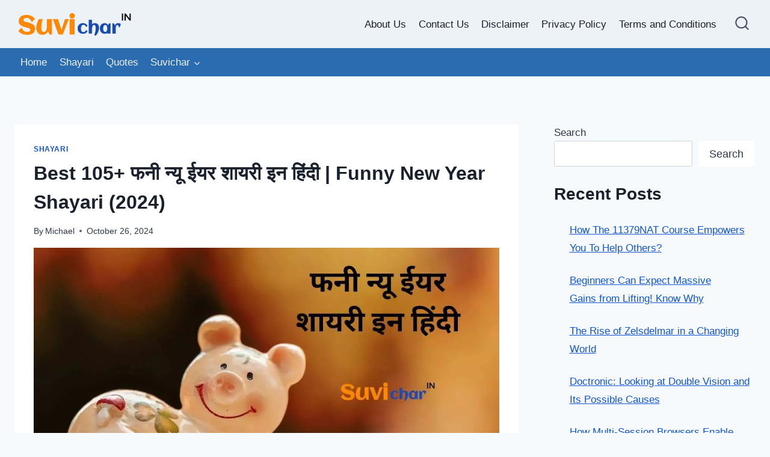

--- FILE ---
content_type: text/html; charset=UTF-8
request_url: https://suvicharin.com/funny-new-year-shayari-in-hindi/
body_size: 35551
content:
<!doctype html>
<html lang="en-US" class="no-js" itemtype="https://schema.org/Blog" itemscope>
<head>
	<meta charset="UTF-8">
	<meta name="viewport" content="width=device-width, initial-scale=1, minimum-scale=1">
	<meta name='robots' content='index, follow, max-image-preview:large, max-snippet:-1, max-video-preview:-1' />

	<!-- This site is optimized with the Yoast SEO plugin v26.6 - https://yoast.com/wordpress/plugins/seo/ -->
	<title>Best 105+ फनी न्यू ईयर शायरी इन हिंदी | Funny New Year Shayari (2024)</title>
	<meta name="description" content="इस आर्टिकल में हमने आपको 101+ फनी न्यू ईयर शायरी इन हिंदी बताई हैं अब आप भी अपने दोस्तों को फनी न्यू ईयर शायरी इन हिंदी सुना सकते हैं।" />
	<link rel="canonical" href="https://suvicharin.com/funny-new-year-shayari-in-hindi/" />
	<meta property="og:locale" content="en_US" />
	<meta property="og:type" content="article" />
	<meta property="og:title" content="Best 105+ फनी न्यू ईयर शायरी इन हिंदी | Funny New Year Shayari (2024)" />
	<meta property="og:description" content="इस आर्टिकल में हमने आपको 101+ फनी न्यू ईयर शायरी इन हिंदी बताई हैं अब आप भी अपने दोस्तों को फनी न्यू ईयर शायरी इन हिंदी सुना सकते हैं।" />
	<meta property="og:url" content="https://suvicharin.com/funny-new-year-shayari-in-hindi/" />
	<meta property="og:site_name" content="Suvichar" />
	<meta property="article:publisher" content="https://www.facebook.com/suvicharincom" />
	<meta property="article:published_time" content="2024-10-26T08:16:12+00:00" />
	<meta property="og:image" content="https://suvicharin.com/wp-content/uploads/2023/12/फनी-न्यू-ईयर-शायरी-इन-हिंदी-2.webp" />
	<meta property="og:image:width" content="1200" />
	<meta property="og:image:height" content="675" />
	<meta property="og:image:type" content="image/webp" />
	<meta name="author" content="Michael" />
	<meta name="twitter:card" content="summary_large_image" />
	<meta name="twitter:label1" content="Written by" />
	<meta name="twitter:data1" content="Michael" />
	<meta name="twitter:label2" content="Est. reading time" />
	<meta name="twitter:data2" content="4 minutes" />
	<script type="application/ld+json" class="yoast-schema-graph">{"@context":"https://schema.org","@graph":[{"@type":"Article","@id":"https://suvicharin.com/funny-new-year-shayari-in-hindi/#article","isPartOf":{"@id":"https://suvicharin.com/funny-new-year-shayari-in-hindi/"},"author":{"name":"Michael","@id":"https://suvicharin.com/#/schema/person/804f6d6fb51a0f84b3b54a7e8d2531ac"},"headline":"Best 105+ फनी न्यू ईयर शायरी इन हिंदी | Funny New Year Shayari (2024)","datePublished":"2024-10-26T08:16:12+00:00","mainEntityOfPage":{"@id":"https://suvicharin.com/funny-new-year-shayari-in-hindi/"},"wordCount":55,"commentCount":0,"publisher":{"@id":"https://suvicharin.com/#organization"},"image":{"@id":"https://suvicharin.com/funny-new-year-shayari-in-hindi/#primaryimage"},"thumbnailUrl":"https://suvicharin.com/wp-content/uploads/2023/12/फनी-न्यू-ईयर-शायरी-इन-हिंदी-2.webp","keywords":["Happy New Year Shayari","नए साल की शायरी 2023","फनी न्यू ईयर शायरी इन हिंदी","हैप्पी न्यू ईयर 2023 फोटो","हैप्पी न्यू ईयर 2023 स्टेटस","हैप्पी न्यू ईयर शायरी हिंदी 2023 attitude","हैप्पी न्यू ईयर शायरी हिंदी 2023 love"],"articleSection":["Shayari"],"inLanguage":"en-US","potentialAction":[{"@type":"CommentAction","name":"Comment","target":["https://suvicharin.com/funny-new-year-shayari-in-hindi/#respond"]}]},{"@type":"WebPage","@id":"https://suvicharin.com/funny-new-year-shayari-in-hindi/","url":"https://suvicharin.com/funny-new-year-shayari-in-hindi/","name":"Best 105+ फनी न्यू ईयर शायरी इन हिंदी | Funny New Year Shayari (2024)","isPartOf":{"@id":"https://suvicharin.com/#website"},"primaryImageOfPage":{"@id":"https://suvicharin.com/funny-new-year-shayari-in-hindi/#primaryimage"},"image":{"@id":"https://suvicharin.com/funny-new-year-shayari-in-hindi/#primaryimage"},"thumbnailUrl":"https://suvicharin.com/wp-content/uploads/2023/12/फनी-न्यू-ईयर-शायरी-इन-हिंदी-2.webp","datePublished":"2024-10-26T08:16:12+00:00","description":"इस आर्टिकल में हमने आपको 101+ फनी न्यू ईयर शायरी इन हिंदी बताई हैं अब आप भी अपने दोस्तों को फनी न्यू ईयर शायरी इन हिंदी सुना सकते हैं।","breadcrumb":{"@id":"https://suvicharin.com/funny-new-year-shayari-in-hindi/#breadcrumb"},"inLanguage":"en-US","potentialAction":[{"@type":"ReadAction","target":["https://suvicharin.com/funny-new-year-shayari-in-hindi/"]}]},{"@type":"ImageObject","inLanguage":"en-US","@id":"https://suvicharin.com/funny-new-year-shayari-in-hindi/#primaryimage","url":"https://suvicharin.com/wp-content/uploads/2023/12/फनी-न्यू-ईयर-शायरी-इन-हिंदी-2.webp","contentUrl":"https://suvicharin.com/wp-content/uploads/2023/12/फनी-न्यू-ईयर-शायरी-इन-हिंदी-2.webp","width":1200,"height":675,"caption":"फनी न्यू ईयर शायरी इन हिंदी"},{"@type":"BreadcrumbList","@id":"https://suvicharin.com/funny-new-year-shayari-in-hindi/#breadcrumb","itemListElement":[{"@type":"ListItem","position":1,"name":"Home","item":"https://suvicharin.com/"},{"@type":"ListItem","position":2,"name":"Best 105+ फनी न्यू ईयर शायरी इन हिंदी | Funny New Year Shayari (2024)"}]},{"@type":"WebSite","@id":"https://suvicharin.com/#website","url":"https://suvicharin.com/","name":"Suvichar","description":"जीवन के सर्वश्रेष्ठ सुविचार | Shayari | Status | Quotes (2024)","publisher":{"@id":"https://suvicharin.com/#organization"},"potentialAction":[{"@type":"SearchAction","target":{"@type":"EntryPoint","urlTemplate":"https://suvicharin.com/?s={search_term_string}"},"query-input":{"@type":"PropertyValueSpecification","valueRequired":true,"valueName":"search_term_string"}}],"inLanguage":"en-US"},{"@type":"Organization","@id":"https://suvicharin.com/#organization","name":"Suvichar","alternateName":"Suvichar IN","url":"https://suvicharin.com/","logo":{"@type":"ImageObject","inLanguage":"en-US","@id":"https://suvicharin.com/#/schema/logo/image/","url":"https://suvicharin.com/wp-content/uploads/2023/04/cropped-Suvichar-IN.png","contentUrl":"https://suvicharin.com/wp-content/uploads/2023/04/cropped-Suvichar-IN.png","width":659,"height":169,"caption":"Suvichar"},"image":{"@id":"https://suvicharin.com/#/schema/logo/image/"},"sameAs":["https://www.facebook.com/suvicharincom","https://www.instagram.com/suvicharincom/"]},{"@type":"Person","@id":"https://suvicharin.com/#/schema/person/804f6d6fb51a0f84b3b54a7e8d2531ac","name":"Michael","image":{"@type":"ImageObject","inLanguage":"en-US","@id":"https://suvicharin.com/#/schema/person/image/","url":"https://secure.gravatar.com/avatar/d9f1a205c9a5983a4c98aee025539a305006acd966eb55c1460699a952f44998?s=96&d=mm&r=g","contentUrl":"https://secure.gravatar.com/avatar/d9f1a205c9a5983a4c98aee025539a305006acd966eb55c1460699a952f44998?s=96&d=mm&r=g","caption":"Michael"},"sameAs":["https://suvicharin.com/"]}]}</script>
	<!-- / Yoast SEO plugin. -->


<link rel='dns-prefetch' href='//stats.wp.com' />
<link href='https://fonts.gstatic.com' crossorigin rel='preconnect' />
<link rel="alternate" type="application/rss+xml" title="Suvichar &raquo; Feed" href="https://suvicharin.com/feed/" />
<link rel="alternate" type="application/rss+xml" title="Suvichar &raquo; Comments Feed" href="https://suvicharin.com/comments/feed/" />
			<script>document.documentElement.classList.remove( 'no-js' );</script>
			<link rel="alternate" type="application/rss+xml" title="Suvichar &raquo; Best 105+ फनी न्यू ईयर शायरी इन हिंदी | Funny New Year Shayari (2024) Comments Feed" href="https://suvicharin.com/funny-new-year-shayari-in-hindi/feed/" />
<link rel="alternate" title="oEmbed (JSON)" type="application/json+oembed" href="https://suvicharin.com/wp-json/oembed/1.0/embed?url=https%3A%2F%2Fsuvicharin.com%2Ffunny-new-year-shayari-in-hindi%2F" />
<link rel="alternate" title="oEmbed (XML)" type="text/xml+oembed" href="https://suvicharin.com/wp-json/oembed/1.0/embed?url=https%3A%2F%2Fsuvicharin.com%2Ffunny-new-year-shayari-in-hindi%2F&#038;format=xml" />
<style id='wp-img-auto-sizes-contain-inline-css'>
img:is([sizes=auto i],[sizes^="auto," i]){contain-intrinsic-size:3000px 1500px}
/*# sourceURL=wp-img-auto-sizes-contain-inline-css */
</style>
<style id='wp-emoji-styles-inline-css'>

	img.wp-smiley, img.emoji {
		display: inline !important;
		border: none !important;
		box-shadow: none !important;
		height: 1em !important;
		width: 1em !important;
		margin: 0 0.07em !important;
		vertical-align: -0.1em !important;
		background: none !important;
		padding: 0 !important;
	}
/*# sourceURL=wp-emoji-styles-inline-css */
</style>
<style id='wp-block-library-inline-css'>
:root{--wp-block-synced-color:#7a00df;--wp-block-synced-color--rgb:122,0,223;--wp-bound-block-color:var(--wp-block-synced-color);--wp-editor-canvas-background:#ddd;--wp-admin-theme-color:#007cba;--wp-admin-theme-color--rgb:0,124,186;--wp-admin-theme-color-darker-10:#006ba1;--wp-admin-theme-color-darker-10--rgb:0,107,160.5;--wp-admin-theme-color-darker-20:#005a87;--wp-admin-theme-color-darker-20--rgb:0,90,135;--wp-admin-border-width-focus:2px}@media (min-resolution:192dpi){:root{--wp-admin-border-width-focus:1.5px}}.wp-element-button{cursor:pointer}:root .has-very-light-gray-background-color{background-color:#eee}:root .has-very-dark-gray-background-color{background-color:#313131}:root .has-very-light-gray-color{color:#eee}:root .has-very-dark-gray-color{color:#313131}:root .has-vivid-green-cyan-to-vivid-cyan-blue-gradient-background{background:linear-gradient(135deg,#00d084,#0693e3)}:root .has-purple-crush-gradient-background{background:linear-gradient(135deg,#34e2e4,#4721fb 50%,#ab1dfe)}:root .has-hazy-dawn-gradient-background{background:linear-gradient(135deg,#faaca8,#dad0ec)}:root .has-subdued-olive-gradient-background{background:linear-gradient(135deg,#fafae1,#67a671)}:root .has-atomic-cream-gradient-background{background:linear-gradient(135deg,#fdd79a,#004a59)}:root .has-nightshade-gradient-background{background:linear-gradient(135deg,#330968,#31cdcf)}:root .has-midnight-gradient-background{background:linear-gradient(135deg,#020381,#2874fc)}:root{--wp--preset--font-size--normal:16px;--wp--preset--font-size--huge:42px}.has-regular-font-size{font-size:1em}.has-larger-font-size{font-size:2.625em}.has-normal-font-size{font-size:var(--wp--preset--font-size--normal)}.has-huge-font-size{font-size:var(--wp--preset--font-size--huge)}.has-text-align-center{text-align:center}.has-text-align-left{text-align:left}.has-text-align-right{text-align:right}.has-fit-text{white-space:nowrap!important}#end-resizable-editor-section{display:none}.aligncenter{clear:both}.items-justified-left{justify-content:flex-start}.items-justified-center{justify-content:center}.items-justified-right{justify-content:flex-end}.items-justified-space-between{justify-content:space-between}.screen-reader-text{border:0;clip-path:inset(50%);height:1px;margin:-1px;overflow:hidden;padding:0;position:absolute;width:1px;word-wrap:normal!important}.screen-reader-text:focus{background-color:#ddd;clip-path:none;color:#444;display:block;font-size:1em;height:auto;left:5px;line-height:normal;padding:15px 23px 14px;text-decoration:none;top:5px;width:auto;z-index:100000}html :where(.has-border-color){border-style:solid}html :where([style*=border-top-color]){border-top-style:solid}html :where([style*=border-right-color]){border-right-style:solid}html :where([style*=border-bottom-color]){border-bottom-style:solid}html :where([style*=border-left-color]){border-left-style:solid}html :where([style*=border-width]){border-style:solid}html :where([style*=border-top-width]){border-top-style:solid}html :where([style*=border-right-width]){border-right-style:solid}html :where([style*=border-bottom-width]){border-bottom-style:solid}html :where([style*=border-left-width]){border-left-style:solid}html :where(img[class*=wp-image-]){height:auto;max-width:100%}:where(figure){margin:0 0 1em}html :where(.is-position-sticky){--wp-admin--admin-bar--position-offset:var(--wp-admin--admin-bar--height,0px)}@media screen and (max-width:600px){html :where(.is-position-sticky){--wp-admin--admin-bar--position-offset:0px}}

/*# sourceURL=wp-block-library-inline-css */
</style><style id='wp-block-heading-inline-css'>
h1:where(.wp-block-heading).has-background,h2:where(.wp-block-heading).has-background,h3:where(.wp-block-heading).has-background,h4:where(.wp-block-heading).has-background,h5:where(.wp-block-heading).has-background,h6:where(.wp-block-heading).has-background{padding:1.25em 2.375em}h1.has-text-align-left[style*=writing-mode]:where([style*=vertical-lr]),h1.has-text-align-right[style*=writing-mode]:where([style*=vertical-rl]),h2.has-text-align-left[style*=writing-mode]:where([style*=vertical-lr]),h2.has-text-align-right[style*=writing-mode]:where([style*=vertical-rl]),h3.has-text-align-left[style*=writing-mode]:where([style*=vertical-lr]),h3.has-text-align-right[style*=writing-mode]:where([style*=vertical-rl]),h4.has-text-align-left[style*=writing-mode]:where([style*=vertical-lr]),h4.has-text-align-right[style*=writing-mode]:where([style*=vertical-rl]),h5.has-text-align-left[style*=writing-mode]:where([style*=vertical-lr]),h5.has-text-align-right[style*=writing-mode]:where([style*=vertical-rl]),h6.has-text-align-left[style*=writing-mode]:where([style*=vertical-lr]),h6.has-text-align-right[style*=writing-mode]:where([style*=vertical-rl]){rotate:180deg}
/*# sourceURL=https://suvicharin.com/wp-includes/blocks/heading/style.min.css */
</style>
<style id='wp-block-image-inline-css'>
.wp-block-image>a,.wp-block-image>figure>a{display:inline-block}.wp-block-image img{box-sizing:border-box;height:auto;max-width:100%;vertical-align:bottom}@media not (prefers-reduced-motion){.wp-block-image img.hide{visibility:hidden}.wp-block-image img.show{animation:show-content-image .4s}}.wp-block-image[style*=border-radius] img,.wp-block-image[style*=border-radius]>a{border-radius:inherit}.wp-block-image.has-custom-border img{box-sizing:border-box}.wp-block-image.aligncenter{text-align:center}.wp-block-image.alignfull>a,.wp-block-image.alignwide>a{width:100%}.wp-block-image.alignfull img,.wp-block-image.alignwide img{height:auto;width:100%}.wp-block-image .aligncenter,.wp-block-image .alignleft,.wp-block-image .alignright,.wp-block-image.aligncenter,.wp-block-image.alignleft,.wp-block-image.alignright{display:table}.wp-block-image .aligncenter>figcaption,.wp-block-image .alignleft>figcaption,.wp-block-image .alignright>figcaption,.wp-block-image.aligncenter>figcaption,.wp-block-image.alignleft>figcaption,.wp-block-image.alignright>figcaption{caption-side:bottom;display:table-caption}.wp-block-image .alignleft{float:left;margin:.5em 1em .5em 0}.wp-block-image .alignright{float:right;margin:.5em 0 .5em 1em}.wp-block-image .aligncenter{margin-left:auto;margin-right:auto}.wp-block-image :where(figcaption){margin-bottom:1em;margin-top:.5em}.wp-block-image.is-style-circle-mask img{border-radius:9999px}@supports ((-webkit-mask-image:none) or (mask-image:none)) or (-webkit-mask-image:none){.wp-block-image.is-style-circle-mask img{border-radius:0;-webkit-mask-image:url('data:image/svg+xml;utf8,<svg viewBox="0 0 100 100" xmlns="http://www.w3.org/2000/svg"><circle cx="50" cy="50" r="50"/></svg>');mask-image:url('data:image/svg+xml;utf8,<svg viewBox="0 0 100 100" xmlns="http://www.w3.org/2000/svg"><circle cx="50" cy="50" r="50"/></svg>');mask-mode:alpha;-webkit-mask-position:center;mask-position:center;-webkit-mask-repeat:no-repeat;mask-repeat:no-repeat;-webkit-mask-size:contain;mask-size:contain}}:root :where(.wp-block-image.is-style-rounded img,.wp-block-image .is-style-rounded img){border-radius:9999px}.wp-block-image figure{margin:0}.wp-lightbox-container{display:flex;flex-direction:column;position:relative}.wp-lightbox-container img{cursor:zoom-in}.wp-lightbox-container img:hover+button{opacity:1}.wp-lightbox-container button{align-items:center;backdrop-filter:blur(16px) saturate(180%);background-color:#5a5a5a40;border:none;border-radius:4px;cursor:zoom-in;display:flex;height:20px;justify-content:center;opacity:0;padding:0;position:absolute;right:16px;text-align:center;top:16px;width:20px;z-index:100}@media not (prefers-reduced-motion){.wp-lightbox-container button{transition:opacity .2s ease}}.wp-lightbox-container button:focus-visible{outline:3px auto #5a5a5a40;outline:3px auto -webkit-focus-ring-color;outline-offset:3px}.wp-lightbox-container button:hover{cursor:pointer;opacity:1}.wp-lightbox-container button:focus{opacity:1}.wp-lightbox-container button:focus,.wp-lightbox-container button:hover,.wp-lightbox-container button:not(:hover):not(:active):not(.has-background){background-color:#5a5a5a40;border:none}.wp-lightbox-overlay{box-sizing:border-box;cursor:zoom-out;height:100vh;left:0;overflow:hidden;position:fixed;top:0;visibility:hidden;width:100%;z-index:100000}.wp-lightbox-overlay .close-button{align-items:center;cursor:pointer;display:flex;justify-content:center;min-height:40px;min-width:40px;padding:0;position:absolute;right:calc(env(safe-area-inset-right) + 16px);top:calc(env(safe-area-inset-top) + 16px);z-index:5000000}.wp-lightbox-overlay .close-button:focus,.wp-lightbox-overlay .close-button:hover,.wp-lightbox-overlay .close-button:not(:hover):not(:active):not(.has-background){background:none;border:none}.wp-lightbox-overlay .lightbox-image-container{height:var(--wp--lightbox-container-height);left:50%;overflow:hidden;position:absolute;top:50%;transform:translate(-50%,-50%);transform-origin:top left;width:var(--wp--lightbox-container-width);z-index:9999999999}.wp-lightbox-overlay .wp-block-image{align-items:center;box-sizing:border-box;display:flex;height:100%;justify-content:center;margin:0;position:relative;transform-origin:0 0;width:100%;z-index:3000000}.wp-lightbox-overlay .wp-block-image img{height:var(--wp--lightbox-image-height);min-height:var(--wp--lightbox-image-height);min-width:var(--wp--lightbox-image-width);width:var(--wp--lightbox-image-width)}.wp-lightbox-overlay .wp-block-image figcaption{display:none}.wp-lightbox-overlay button{background:none;border:none}.wp-lightbox-overlay .scrim{background-color:#fff;height:100%;opacity:.9;position:absolute;width:100%;z-index:2000000}.wp-lightbox-overlay.active{visibility:visible}@media not (prefers-reduced-motion){.wp-lightbox-overlay.active{animation:turn-on-visibility .25s both}.wp-lightbox-overlay.active img{animation:turn-on-visibility .35s both}.wp-lightbox-overlay.show-closing-animation:not(.active){animation:turn-off-visibility .35s both}.wp-lightbox-overlay.show-closing-animation:not(.active) img{animation:turn-off-visibility .25s both}.wp-lightbox-overlay.zoom.active{animation:none;opacity:1;visibility:visible}.wp-lightbox-overlay.zoom.active .lightbox-image-container{animation:lightbox-zoom-in .4s}.wp-lightbox-overlay.zoom.active .lightbox-image-container img{animation:none}.wp-lightbox-overlay.zoom.active .scrim{animation:turn-on-visibility .4s forwards}.wp-lightbox-overlay.zoom.show-closing-animation:not(.active){animation:none}.wp-lightbox-overlay.zoom.show-closing-animation:not(.active) .lightbox-image-container{animation:lightbox-zoom-out .4s}.wp-lightbox-overlay.zoom.show-closing-animation:not(.active) .lightbox-image-container img{animation:none}.wp-lightbox-overlay.zoom.show-closing-animation:not(.active) .scrim{animation:turn-off-visibility .4s forwards}}@keyframes show-content-image{0%{visibility:hidden}99%{visibility:hidden}to{visibility:visible}}@keyframes turn-on-visibility{0%{opacity:0}to{opacity:1}}@keyframes turn-off-visibility{0%{opacity:1;visibility:visible}99%{opacity:0;visibility:visible}to{opacity:0;visibility:hidden}}@keyframes lightbox-zoom-in{0%{transform:translate(calc((-100vw + var(--wp--lightbox-scrollbar-width))/2 + var(--wp--lightbox-initial-left-position)),calc(-50vh + var(--wp--lightbox-initial-top-position))) scale(var(--wp--lightbox-scale))}to{transform:translate(-50%,-50%) scale(1)}}@keyframes lightbox-zoom-out{0%{transform:translate(-50%,-50%) scale(1);visibility:visible}99%{visibility:visible}to{transform:translate(calc((-100vw + var(--wp--lightbox-scrollbar-width))/2 + var(--wp--lightbox-initial-left-position)),calc(-50vh + var(--wp--lightbox-initial-top-position))) scale(var(--wp--lightbox-scale));visibility:hidden}}
/*# sourceURL=https://suvicharin.com/wp-includes/blocks/image/style.min.css */
</style>
<style id='wp-block-latest-comments-inline-css'>
ol.wp-block-latest-comments{box-sizing:border-box;margin-left:0}:where(.wp-block-latest-comments:not([style*=line-height] .wp-block-latest-comments__comment)){line-height:1.1}:where(.wp-block-latest-comments:not([style*=line-height] .wp-block-latest-comments__comment-excerpt p)){line-height:1.8}.has-dates :where(.wp-block-latest-comments:not([style*=line-height])),.has-excerpts :where(.wp-block-latest-comments:not([style*=line-height])){line-height:1.5}.wp-block-latest-comments .wp-block-latest-comments{padding-left:0}.wp-block-latest-comments__comment{list-style:none;margin-bottom:1em}.has-avatars .wp-block-latest-comments__comment{list-style:none;min-height:2.25em}.has-avatars .wp-block-latest-comments__comment .wp-block-latest-comments__comment-excerpt,.has-avatars .wp-block-latest-comments__comment .wp-block-latest-comments__comment-meta{margin-left:3.25em}.wp-block-latest-comments__comment-excerpt p{font-size:.875em;margin:.36em 0 1.4em}.wp-block-latest-comments__comment-date{display:block;font-size:.75em}.wp-block-latest-comments .avatar,.wp-block-latest-comments__comment-avatar{border-radius:1.5em;display:block;float:left;height:2.5em;margin-right:.75em;width:2.5em}.wp-block-latest-comments[class*=-font-size] a,.wp-block-latest-comments[style*=font-size] a{font-size:inherit}
/*# sourceURL=https://suvicharin.com/wp-includes/blocks/latest-comments/style.min.css */
</style>
<style id='wp-block-latest-posts-inline-css'>
.wp-block-latest-posts{box-sizing:border-box}.wp-block-latest-posts.alignleft{margin-right:2em}.wp-block-latest-posts.alignright{margin-left:2em}.wp-block-latest-posts.wp-block-latest-posts__list{list-style:none}.wp-block-latest-posts.wp-block-latest-posts__list li{clear:both;overflow-wrap:break-word}.wp-block-latest-posts.is-grid{display:flex;flex-wrap:wrap}.wp-block-latest-posts.is-grid li{margin:0 1.25em 1.25em 0;width:100%}@media (min-width:600px){.wp-block-latest-posts.columns-2 li{width:calc(50% - .625em)}.wp-block-latest-posts.columns-2 li:nth-child(2n){margin-right:0}.wp-block-latest-posts.columns-3 li{width:calc(33.33333% - .83333em)}.wp-block-latest-posts.columns-3 li:nth-child(3n){margin-right:0}.wp-block-latest-posts.columns-4 li{width:calc(25% - .9375em)}.wp-block-latest-posts.columns-4 li:nth-child(4n){margin-right:0}.wp-block-latest-posts.columns-5 li{width:calc(20% - 1em)}.wp-block-latest-posts.columns-5 li:nth-child(5n){margin-right:0}.wp-block-latest-posts.columns-6 li{width:calc(16.66667% - 1.04167em)}.wp-block-latest-posts.columns-6 li:nth-child(6n){margin-right:0}}:root :where(.wp-block-latest-posts.is-grid){padding:0}:root :where(.wp-block-latest-posts.wp-block-latest-posts__list){padding-left:0}.wp-block-latest-posts__post-author,.wp-block-latest-posts__post-date{display:block;font-size:.8125em}.wp-block-latest-posts__post-excerpt,.wp-block-latest-posts__post-full-content{margin-bottom:1em;margin-top:.5em}.wp-block-latest-posts__featured-image a{display:inline-block}.wp-block-latest-posts__featured-image img{height:auto;max-width:100%;width:auto}.wp-block-latest-posts__featured-image.alignleft{float:left;margin-right:1em}.wp-block-latest-posts__featured-image.alignright{float:right;margin-left:1em}.wp-block-latest-posts__featured-image.aligncenter{margin-bottom:1em;text-align:center}
/*# sourceURL=https://suvicharin.com/wp-includes/blocks/latest-posts/style.min.css */
</style>
<style id='wp-block-search-inline-css'>
.wp-block-search__button{margin-left:10px;word-break:normal}.wp-block-search__button.has-icon{line-height:0}.wp-block-search__button svg{height:1.25em;min-height:24px;min-width:24px;width:1.25em;fill:currentColor;vertical-align:text-bottom}:where(.wp-block-search__button){border:1px solid #ccc;padding:6px 10px}.wp-block-search__inside-wrapper{display:flex;flex:auto;flex-wrap:nowrap;max-width:100%}.wp-block-search__label{width:100%}.wp-block-search.wp-block-search__button-only .wp-block-search__button{box-sizing:border-box;display:flex;flex-shrink:0;justify-content:center;margin-left:0;max-width:100%}.wp-block-search.wp-block-search__button-only .wp-block-search__inside-wrapper{min-width:0!important;transition-property:width}.wp-block-search.wp-block-search__button-only .wp-block-search__input{flex-basis:100%;transition-duration:.3s}.wp-block-search.wp-block-search__button-only.wp-block-search__searchfield-hidden,.wp-block-search.wp-block-search__button-only.wp-block-search__searchfield-hidden .wp-block-search__inside-wrapper{overflow:hidden}.wp-block-search.wp-block-search__button-only.wp-block-search__searchfield-hidden .wp-block-search__input{border-left-width:0!important;border-right-width:0!important;flex-basis:0;flex-grow:0;margin:0;min-width:0!important;padding-left:0!important;padding-right:0!important;width:0!important}:where(.wp-block-search__input){appearance:none;border:1px solid #949494;flex-grow:1;font-family:inherit;font-size:inherit;font-style:inherit;font-weight:inherit;letter-spacing:inherit;line-height:inherit;margin-left:0;margin-right:0;min-width:3rem;padding:8px;text-decoration:unset!important;text-transform:inherit}:where(.wp-block-search__button-inside .wp-block-search__inside-wrapper){background-color:#fff;border:1px solid #949494;box-sizing:border-box;padding:4px}:where(.wp-block-search__button-inside .wp-block-search__inside-wrapper) .wp-block-search__input{border:none;border-radius:0;padding:0 4px}:where(.wp-block-search__button-inside .wp-block-search__inside-wrapper) .wp-block-search__input:focus{outline:none}:where(.wp-block-search__button-inside .wp-block-search__inside-wrapper) :where(.wp-block-search__button){padding:4px 8px}.wp-block-search.aligncenter .wp-block-search__inside-wrapper{margin:auto}.wp-block[data-align=right] .wp-block-search.wp-block-search__button-only .wp-block-search__inside-wrapper{float:right}
/*# sourceURL=https://suvicharin.com/wp-includes/blocks/search/style.min.css */
</style>
<style id='wp-block-group-inline-css'>
.wp-block-group{box-sizing:border-box}:where(.wp-block-group.wp-block-group-is-layout-constrained){position:relative}
/*# sourceURL=https://suvicharin.com/wp-includes/blocks/group/style.min.css */
</style>
<style id='wp-block-paragraph-inline-css'>
.is-small-text{font-size:.875em}.is-regular-text{font-size:1em}.is-large-text{font-size:2.25em}.is-larger-text{font-size:3em}.has-drop-cap:not(:focus):first-letter{float:left;font-size:8.4em;font-style:normal;font-weight:100;line-height:.68;margin:.05em .1em 0 0;text-transform:uppercase}body.rtl .has-drop-cap:not(:focus):first-letter{float:none;margin-left:.1em}p.has-drop-cap.has-background{overflow:hidden}:root :where(p.has-background){padding:1.25em 2.375em}:where(p.has-text-color:not(.has-link-color)) a{color:inherit}p.has-text-align-left[style*="writing-mode:vertical-lr"],p.has-text-align-right[style*="writing-mode:vertical-rl"]{rotate:180deg}
/*# sourceURL=https://suvicharin.com/wp-includes/blocks/paragraph/style.min.css */
</style>
<style id='wp-block-quote-inline-css'>
.wp-block-quote{box-sizing:border-box;overflow-wrap:break-word}.wp-block-quote.is-large:where(:not(.is-style-plain)),.wp-block-quote.is-style-large:where(:not(.is-style-plain)){margin-bottom:1em;padding:0 1em}.wp-block-quote.is-large:where(:not(.is-style-plain)) p,.wp-block-quote.is-style-large:where(:not(.is-style-plain)) p{font-size:1.5em;font-style:italic;line-height:1.6}.wp-block-quote.is-large:where(:not(.is-style-plain)) cite,.wp-block-quote.is-large:where(:not(.is-style-plain)) footer,.wp-block-quote.is-style-large:where(:not(.is-style-plain)) cite,.wp-block-quote.is-style-large:where(:not(.is-style-plain)) footer{font-size:1.125em;text-align:right}.wp-block-quote>cite{display:block}
/*# sourceURL=https://suvicharin.com/wp-includes/blocks/quote/style.min.css */
</style>
<style id='global-styles-inline-css'>
:root{--wp--preset--aspect-ratio--square: 1;--wp--preset--aspect-ratio--4-3: 4/3;--wp--preset--aspect-ratio--3-4: 3/4;--wp--preset--aspect-ratio--3-2: 3/2;--wp--preset--aspect-ratio--2-3: 2/3;--wp--preset--aspect-ratio--16-9: 16/9;--wp--preset--aspect-ratio--9-16: 9/16;--wp--preset--color--black: #000000;--wp--preset--color--cyan-bluish-gray: #abb8c3;--wp--preset--color--white: #ffffff;--wp--preset--color--pale-pink: #f78da7;--wp--preset--color--vivid-red: #cf2e2e;--wp--preset--color--luminous-vivid-orange: #ff6900;--wp--preset--color--luminous-vivid-amber: #fcb900;--wp--preset--color--light-green-cyan: #7bdcb5;--wp--preset--color--vivid-green-cyan: #00d084;--wp--preset--color--pale-cyan-blue: #8ed1fc;--wp--preset--color--vivid-cyan-blue: #0693e3;--wp--preset--color--vivid-purple: #9b51e0;--wp--preset--color--theme-palette-1: var(--global-palette1);--wp--preset--color--theme-palette-2: var(--global-palette2);--wp--preset--color--theme-palette-3: var(--global-palette3);--wp--preset--color--theme-palette-4: var(--global-palette4);--wp--preset--color--theme-palette-5: var(--global-palette5);--wp--preset--color--theme-palette-6: var(--global-palette6);--wp--preset--color--theme-palette-7: var(--global-palette7);--wp--preset--color--theme-palette-8: var(--global-palette8);--wp--preset--color--theme-palette-9: var(--global-palette9);--wp--preset--gradient--vivid-cyan-blue-to-vivid-purple: linear-gradient(135deg,rgb(6,147,227) 0%,rgb(155,81,224) 100%);--wp--preset--gradient--light-green-cyan-to-vivid-green-cyan: linear-gradient(135deg,rgb(122,220,180) 0%,rgb(0,208,130) 100%);--wp--preset--gradient--luminous-vivid-amber-to-luminous-vivid-orange: linear-gradient(135deg,rgb(252,185,0) 0%,rgb(255,105,0) 100%);--wp--preset--gradient--luminous-vivid-orange-to-vivid-red: linear-gradient(135deg,rgb(255,105,0) 0%,rgb(207,46,46) 100%);--wp--preset--gradient--very-light-gray-to-cyan-bluish-gray: linear-gradient(135deg,rgb(238,238,238) 0%,rgb(169,184,195) 100%);--wp--preset--gradient--cool-to-warm-spectrum: linear-gradient(135deg,rgb(74,234,220) 0%,rgb(151,120,209) 20%,rgb(207,42,186) 40%,rgb(238,44,130) 60%,rgb(251,105,98) 80%,rgb(254,248,76) 100%);--wp--preset--gradient--blush-light-purple: linear-gradient(135deg,rgb(255,206,236) 0%,rgb(152,150,240) 100%);--wp--preset--gradient--blush-bordeaux: linear-gradient(135deg,rgb(254,205,165) 0%,rgb(254,45,45) 50%,rgb(107,0,62) 100%);--wp--preset--gradient--luminous-dusk: linear-gradient(135deg,rgb(255,203,112) 0%,rgb(199,81,192) 50%,rgb(65,88,208) 100%);--wp--preset--gradient--pale-ocean: linear-gradient(135deg,rgb(255,245,203) 0%,rgb(182,227,212) 50%,rgb(51,167,181) 100%);--wp--preset--gradient--electric-grass: linear-gradient(135deg,rgb(202,248,128) 0%,rgb(113,206,126) 100%);--wp--preset--gradient--midnight: linear-gradient(135deg,rgb(2,3,129) 0%,rgb(40,116,252) 100%);--wp--preset--font-size--small: var(--global-font-size-small);--wp--preset--font-size--medium: var(--global-font-size-medium);--wp--preset--font-size--large: var(--global-font-size-large);--wp--preset--font-size--x-large: 42px;--wp--preset--font-size--larger: var(--global-font-size-larger);--wp--preset--font-size--xxlarge: var(--global-font-size-xxlarge);--wp--preset--spacing--20: 0.44rem;--wp--preset--spacing--30: 0.67rem;--wp--preset--spacing--40: 1rem;--wp--preset--spacing--50: 1.5rem;--wp--preset--spacing--60: 2.25rem;--wp--preset--spacing--70: 3.38rem;--wp--preset--spacing--80: 5.06rem;--wp--preset--shadow--natural: 6px 6px 9px rgba(0, 0, 0, 0.2);--wp--preset--shadow--deep: 12px 12px 50px rgba(0, 0, 0, 0.4);--wp--preset--shadow--sharp: 6px 6px 0px rgba(0, 0, 0, 0.2);--wp--preset--shadow--outlined: 6px 6px 0px -3px rgb(255, 255, 255), 6px 6px rgb(0, 0, 0);--wp--preset--shadow--crisp: 6px 6px 0px rgb(0, 0, 0);}:where(.is-layout-flex){gap: 0.5em;}:where(.is-layout-grid){gap: 0.5em;}body .is-layout-flex{display: flex;}.is-layout-flex{flex-wrap: wrap;align-items: center;}.is-layout-flex > :is(*, div){margin: 0;}body .is-layout-grid{display: grid;}.is-layout-grid > :is(*, div){margin: 0;}:where(.wp-block-columns.is-layout-flex){gap: 2em;}:where(.wp-block-columns.is-layout-grid){gap: 2em;}:where(.wp-block-post-template.is-layout-flex){gap: 1.25em;}:where(.wp-block-post-template.is-layout-grid){gap: 1.25em;}.has-black-color{color: var(--wp--preset--color--black) !important;}.has-cyan-bluish-gray-color{color: var(--wp--preset--color--cyan-bluish-gray) !important;}.has-white-color{color: var(--wp--preset--color--white) !important;}.has-pale-pink-color{color: var(--wp--preset--color--pale-pink) !important;}.has-vivid-red-color{color: var(--wp--preset--color--vivid-red) !important;}.has-luminous-vivid-orange-color{color: var(--wp--preset--color--luminous-vivid-orange) !important;}.has-luminous-vivid-amber-color{color: var(--wp--preset--color--luminous-vivid-amber) !important;}.has-light-green-cyan-color{color: var(--wp--preset--color--light-green-cyan) !important;}.has-vivid-green-cyan-color{color: var(--wp--preset--color--vivid-green-cyan) !important;}.has-pale-cyan-blue-color{color: var(--wp--preset--color--pale-cyan-blue) !important;}.has-vivid-cyan-blue-color{color: var(--wp--preset--color--vivid-cyan-blue) !important;}.has-vivid-purple-color{color: var(--wp--preset--color--vivid-purple) !important;}.has-black-background-color{background-color: var(--wp--preset--color--black) !important;}.has-cyan-bluish-gray-background-color{background-color: var(--wp--preset--color--cyan-bluish-gray) !important;}.has-white-background-color{background-color: var(--wp--preset--color--white) !important;}.has-pale-pink-background-color{background-color: var(--wp--preset--color--pale-pink) !important;}.has-vivid-red-background-color{background-color: var(--wp--preset--color--vivid-red) !important;}.has-luminous-vivid-orange-background-color{background-color: var(--wp--preset--color--luminous-vivid-orange) !important;}.has-luminous-vivid-amber-background-color{background-color: var(--wp--preset--color--luminous-vivid-amber) !important;}.has-light-green-cyan-background-color{background-color: var(--wp--preset--color--light-green-cyan) !important;}.has-vivid-green-cyan-background-color{background-color: var(--wp--preset--color--vivid-green-cyan) !important;}.has-pale-cyan-blue-background-color{background-color: var(--wp--preset--color--pale-cyan-blue) !important;}.has-vivid-cyan-blue-background-color{background-color: var(--wp--preset--color--vivid-cyan-blue) !important;}.has-vivid-purple-background-color{background-color: var(--wp--preset--color--vivid-purple) !important;}.has-black-border-color{border-color: var(--wp--preset--color--black) !important;}.has-cyan-bluish-gray-border-color{border-color: var(--wp--preset--color--cyan-bluish-gray) !important;}.has-white-border-color{border-color: var(--wp--preset--color--white) !important;}.has-pale-pink-border-color{border-color: var(--wp--preset--color--pale-pink) !important;}.has-vivid-red-border-color{border-color: var(--wp--preset--color--vivid-red) !important;}.has-luminous-vivid-orange-border-color{border-color: var(--wp--preset--color--luminous-vivid-orange) !important;}.has-luminous-vivid-amber-border-color{border-color: var(--wp--preset--color--luminous-vivid-amber) !important;}.has-light-green-cyan-border-color{border-color: var(--wp--preset--color--light-green-cyan) !important;}.has-vivid-green-cyan-border-color{border-color: var(--wp--preset--color--vivid-green-cyan) !important;}.has-pale-cyan-blue-border-color{border-color: var(--wp--preset--color--pale-cyan-blue) !important;}.has-vivid-cyan-blue-border-color{border-color: var(--wp--preset--color--vivid-cyan-blue) !important;}.has-vivid-purple-border-color{border-color: var(--wp--preset--color--vivid-purple) !important;}.has-vivid-cyan-blue-to-vivid-purple-gradient-background{background: var(--wp--preset--gradient--vivid-cyan-blue-to-vivid-purple) !important;}.has-light-green-cyan-to-vivid-green-cyan-gradient-background{background: var(--wp--preset--gradient--light-green-cyan-to-vivid-green-cyan) !important;}.has-luminous-vivid-amber-to-luminous-vivid-orange-gradient-background{background: var(--wp--preset--gradient--luminous-vivid-amber-to-luminous-vivid-orange) !important;}.has-luminous-vivid-orange-to-vivid-red-gradient-background{background: var(--wp--preset--gradient--luminous-vivid-orange-to-vivid-red) !important;}.has-very-light-gray-to-cyan-bluish-gray-gradient-background{background: var(--wp--preset--gradient--very-light-gray-to-cyan-bluish-gray) !important;}.has-cool-to-warm-spectrum-gradient-background{background: var(--wp--preset--gradient--cool-to-warm-spectrum) !important;}.has-blush-light-purple-gradient-background{background: var(--wp--preset--gradient--blush-light-purple) !important;}.has-blush-bordeaux-gradient-background{background: var(--wp--preset--gradient--blush-bordeaux) !important;}.has-luminous-dusk-gradient-background{background: var(--wp--preset--gradient--luminous-dusk) !important;}.has-pale-ocean-gradient-background{background: var(--wp--preset--gradient--pale-ocean) !important;}.has-electric-grass-gradient-background{background: var(--wp--preset--gradient--electric-grass) !important;}.has-midnight-gradient-background{background: var(--wp--preset--gradient--midnight) !important;}.has-small-font-size{font-size: var(--wp--preset--font-size--small) !important;}.has-medium-font-size{font-size: var(--wp--preset--font-size--medium) !important;}.has-large-font-size{font-size: var(--wp--preset--font-size--large) !important;}.has-x-large-font-size{font-size: var(--wp--preset--font-size--x-large) !important;}
/*# sourceURL=global-styles-inline-css */
</style>

<style id='classic-theme-styles-inline-css'>
/*! This file is auto-generated */
.wp-block-button__link{color:#fff;background-color:#32373c;border-radius:9999px;box-shadow:none;text-decoration:none;padding:calc(.667em + 2px) calc(1.333em + 2px);font-size:1.125em}.wp-block-file__button{background:#32373c;color:#fff;text-decoration:none}
/*# sourceURL=/wp-includes/css/classic-themes.min.css */
</style>
<link rel='stylesheet' id='kk-star-ratings-css' href='https://suvicharin.com/wp-content/plugins/kk-star-ratings/src/core/public/css/kk-star-ratings.min.css?ver=5.4.10.3' media='all' />
<link rel='stylesheet' id='crp-style-rounded-thumbs-css' href='https://suvicharin.com/wp-content/plugins/contextual-related-posts/css/rounded-thumbs.min.css?ver=4.1.0' media='all' />
<style id='crp-style-rounded-thumbs-inline-css'>

			.crp_related.crp-rounded-thumbs a {
				width: 150px;
                height: 150px;
				text-decoration: none;
			}
			.crp_related.crp-rounded-thumbs img {
				max-width: 150px;
				margin: auto;
			}
			.crp_related.crp-rounded-thumbs .crp_title {
				width: 100%;
			}
			
/*# sourceURL=crp-style-rounded-thumbs-inline-css */
</style>
<link rel='stylesheet' id='ez-toc-css' href='https://suvicharin.com/wp-content/plugins/easy-table-of-contents/assets/css/screen.min.css?ver=2.0.80' media='all' />
<style id='ez-toc-inline-css'>
div#ez-toc-container .ez-toc-title {font-size: 120%;}div#ez-toc-container .ez-toc-title {font-weight: 500;}div#ez-toc-container ul li , div#ez-toc-container ul li a {font-size: 100%;}div#ez-toc-container ul li , div#ez-toc-container ul li a {font-weight: 500;}div#ez-toc-container nav ul ul li {font-size: 100%;}.ez-toc-box-title {font-weight: bold; margin-bottom: 10px; text-align: center; text-transform: uppercase; letter-spacing: 1px; color: #666; padding-bottom: 5px;position:absolute;top:-4%;left:5%;background-color: inherit;transition: top 0.3s ease;}.ez-toc-box-title.toc-closed {top:-25%;}
.ez-toc-container-direction {direction: ltr;}.ez-toc-counter ul{counter-reset: item ;}.ez-toc-counter nav ul li a::before {content: counters(item, '.', decimal) '. ';display: inline-block;counter-increment: item;flex-grow: 0;flex-shrink: 0;margin-right: .2em; float: left; }.ez-toc-widget-direction {direction: ltr;}.ez-toc-widget-container ul{counter-reset: item ;}.ez-toc-widget-container nav ul li a::before {content: counters(item, '.', decimal) '. ';display: inline-block;counter-increment: item;flex-grow: 0;flex-shrink: 0;margin-right: .2em; float: left; }
/*# sourceURL=ez-toc-inline-css */
</style>
<link rel='stylesheet' id='kadence-global-css' href='https://suvicharin.com/wp-content/themes/kadence/assets/css/global.min.css?ver=1.2.4' media='all' />
<style id='kadence-global-inline-css'>
/* Kadence Base CSS */
:root{--global-palette1:#2B6CB0;--global-palette2:#215387;--global-palette3:#1A202C;--global-palette4:#2D3748;--global-palette5:#4A5568;--global-palette6:#718096;--global-palette7:#EDF2F7;--global-palette8:#F7FAFC;--global-palette9:#ffffff;--global-palette9rgb:255, 255, 255;--global-palette-highlight:#1155d3;--global-palette-highlight-alt:#1155d3;--global-palette-highlight-alt2:var(--global-palette9);--global-palette-btn-bg:var(--global-palette1);--global-palette-btn-bg-hover:var(--global-palette2);--global-palette-btn:var(--global-palette9);--global-palette-btn-hover:var(--global-palette9);--global-body-font-family:-apple-system,BlinkMacSystemFont,"Segoe UI",Roboto,Oxygen-Sans,Ubuntu,Cantarell,"Helvetica Neue",sans-serif, "Apple Color Emoji", "Segoe UI Emoji", "Segoe UI Symbol";--global-heading-font-family:inherit;--global-primary-nav-font-family:inherit;--global-fallback-font:sans-serif;--global-display-fallback-font:sans-serif;--global-content-width:1290px;--global-content-narrow-width:842px;--global-content-edge-padding:1.5rem;--global-content-boxed-padding:2rem;--global-calc-content-width:calc(1290px - var(--global-content-edge-padding) - var(--global-content-edge-padding) );--wp--style--global--content-size:var(--global-calc-content-width);}.wp-site-blocks{--global-vw:calc( 100vw - ( 0.5 * var(--scrollbar-offset)));}body{background:var(--global-palette8);}body, input, select, optgroup, textarea{font-weight:400;font-size:17px;line-height:1.6;font-family:var(--global-body-font-family);color:var(--global-palette4);}.content-bg, body.content-style-unboxed .site{background:var(--global-palette9);}h1,h2,h3,h4,h5,h6{font-family:var(--global-heading-font-family);}h1{font-weight:700;font-size:32px;line-height:1.5;color:var(--global-palette3);}h2{font-weight:700;font-size:28px;line-height:1.5;color:var(--global-palette3);}h3{font-weight:700;font-size:24px;line-height:1.5;color:var(--global-palette3);}h4{font-weight:700;font-size:22px;line-height:1.5;color:var(--global-palette4);}h5{font-weight:700;font-size:20px;line-height:1.5;color:var(--global-palette4);}h6{font-weight:700;font-size:18px;line-height:1.5;color:var(--global-palette5);}.entry-hero .kadence-breadcrumbs{max-width:1290px;}.site-container, .site-header-row-layout-contained, .site-footer-row-layout-contained, .entry-hero-layout-contained, .comments-area, .alignfull > .wp-block-cover__inner-container, .alignwide > .wp-block-cover__inner-container{max-width:var(--global-content-width);}.content-width-narrow .content-container.site-container, .content-width-narrow .hero-container.site-container{max-width:var(--global-content-narrow-width);}@media all and (min-width: 1520px){.wp-site-blocks .content-container  .alignwide{margin-left:-115px;margin-right:-115px;width:unset;max-width:unset;}}@media all and (min-width: 1102px){.content-width-narrow .wp-site-blocks .content-container .alignwide{margin-left:-130px;margin-right:-130px;width:unset;max-width:unset;}}.content-style-boxed .wp-site-blocks .entry-content .alignwide{margin-left:calc( -1 * var( --global-content-boxed-padding ) );margin-right:calc( -1 * var( --global-content-boxed-padding ) );}.content-area{margin-top:5rem;margin-bottom:5rem;}@media all and (max-width: 1024px){.content-area{margin-top:3rem;margin-bottom:3rem;}}@media all and (max-width: 767px){.content-area{margin-top:2rem;margin-bottom:2rem;}}@media all and (max-width: 1024px){:root{--global-content-boxed-padding:2rem;}}@media all and (max-width: 767px){:root{--global-content-boxed-padding:1.5rem;}}.entry-content-wrap{padding:2rem;}@media all and (max-width: 1024px){.entry-content-wrap{padding:2rem;}}@media all and (max-width: 767px){.entry-content-wrap{padding:1.5rem;}}.entry.single-entry{box-shadow:0px 15px 15px -10px rgba(0,0,0,0.05);}.entry.loop-entry{border-radius:11px 11px 11px 11px;overflow:hidden;box-shadow:10px 10px 20px -6px rgba(0,0,0,0.05);}.loop-entry .entry-content-wrap{padding:1rem;}@media all and (max-width: 1024px){.loop-entry .entry-content-wrap{padding:2rem;}}@media all and (max-width: 767px){.loop-entry .entry-content-wrap{padding:1.5rem;}}.primary-sidebar.widget-area .widget{margin-bottom:1.5em;color:var(--global-palette4);}.primary-sidebar.widget-area .widget-title{font-weight:700;font-size:20px;line-height:1.5;color:var(--global-palette3);}button, .button, .wp-block-button__link, input[type="button"], input[type="reset"], input[type="submit"], .fl-button, .elementor-button-wrapper .elementor-button{box-shadow:0px 0px 0px -7px rgba(0,0,0,0);}button:hover, button:focus, button:active, .button:hover, .button:focus, .button:active, .wp-block-button__link:hover, .wp-block-button__link:focus, .wp-block-button__link:active, input[type="button"]:hover, input[type="button"]:focus, input[type="button"]:active, input[type="reset"]:hover, input[type="reset"]:focus, input[type="reset"]:active, input[type="submit"]:hover, input[type="submit"]:focus, input[type="submit"]:active, .elementor-button-wrapper .elementor-button:hover, .elementor-button-wrapper .elementor-button:focus, .elementor-button-wrapper .elementor-button:active{box-shadow:0px 15px 25px -7px rgba(0,0,0,0.1);}.kb-button.kb-btn-global-outline.kb-btn-global-inherit{padding-top:calc(px - 2px);padding-right:calc(px - 2px);padding-bottom:calc(px - 2px);padding-left:calc(px - 2px);}@media all and (min-width: 1025px){.transparent-header .entry-hero .entry-hero-container-inner{padding-top:calc(80px + 0px);}}@media all and (max-width: 1024px){.mobile-transparent-header .entry-hero .entry-hero-container-inner{padding-top:80px;}}@media all and (max-width: 767px){.mobile-transparent-header .entry-hero .entry-hero-container-inner{padding-top:80px;}}#kt-scroll-up-reader, #kt-scroll-up{border-radius:0px 0px 0px 0px;bottom:30px;font-size:1.2em;padding:0.4em 0.4em 0.4em 0.4em;}#kt-scroll-up-reader.scroll-up-side-right, #kt-scroll-up.scroll-up-side-right{right:30px;}#kt-scroll-up-reader.scroll-up-side-left, #kt-scroll-up.scroll-up-side-left{left:30px;}.entry-hero.post-hero-section .entry-header{min-height:200px;}.loop-entry.type-post h2.entry-title{font-style:normal;font-size:20px;color:var(--global-palette4);}
/* Kadence Header CSS */
@media all and (max-width: 1024px){.mobile-transparent-header #masthead{position:absolute;left:0px;right:0px;z-index:100;}.kadence-scrollbar-fixer.mobile-transparent-header #masthead{right:var(--scrollbar-offset,0);}.mobile-transparent-header #masthead, .mobile-transparent-header .site-top-header-wrap .site-header-row-container-inner, .mobile-transparent-header .site-main-header-wrap .site-header-row-container-inner, .mobile-transparent-header .site-bottom-header-wrap .site-header-row-container-inner{background:transparent;}.site-header-row-tablet-layout-fullwidth, .site-header-row-tablet-layout-standard{padding:0px;}}@media all and (min-width: 1025px){.transparent-header #masthead{position:absolute;left:0px;right:0px;z-index:100;}.transparent-header.kadence-scrollbar-fixer #masthead{right:var(--scrollbar-offset,0);}.transparent-header #masthead, .transparent-header .site-top-header-wrap .site-header-row-container-inner, .transparent-header .site-main-header-wrap .site-header-row-container-inner, .transparent-header .site-bottom-header-wrap .site-header-row-container-inner{background:transparent;}}.site-branding a.brand img{max-width:200px;}.site-branding a.brand img.svg-logo-image{width:200px;}.site-branding{padding:0px 0px 0px 0px;}#masthead, #masthead .kadence-sticky-header.item-is-fixed:not(.item-at-start):not(.site-header-row-container):not(.site-main-header-wrap), #masthead .kadence-sticky-header.item-is-fixed:not(.item-at-start) > .site-header-row-container-inner{background:#ffffff;}.site-main-header-wrap .site-header-row-container-inner{background:var(--global-palette7);}.site-main-header-inner-wrap{min-height:80px;}.site-bottom-header-wrap .site-header-row-container-inner{background:var(--global-palette1);}.site-bottom-header-inner-wrap{min-height:0px;}.header-navigation[class*="header-navigation-style-underline"] .header-menu-container.primary-menu-container>ul>li>a:after{width:calc( 100% - 1.2em);}.main-navigation .primary-menu-container > ul > li.menu-item > a{padding-left:calc(1.2em / 2);padding-right:calc(1.2em / 2);padding-top:0.6em;padding-bottom:0.6em;color:var(--global-palette3);}.main-navigation .primary-menu-container > ul > li.menu-item .dropdown-nav-special-toggle{right:calc(1.2em / 2);}.main-navigation .primary-menu-container > ul li.menu-item > a{font-style:normal;font-weight:500;}.main-navigation .primary-menu-container > ul > li.menu-item > a:hover{color:var(--global-palette-highlight);}.main-navigation .primary-menu-container > ul > li.menu-item.current-menu-item > a{color:var(--global-palette3);}.header-navigation[class*="header-navigation-style-underline"] .header-menu-container.secondary-menu-container>ul>li>a:after{width:calc( 100% - 1.2em);}.secondary-navigation .secondary-menu-container > ul > li.menu-item > a{padding-left:calc(1.2em / 2);padding-right:calc(1.2em / 2);padding-top:0.6em;padding-bottom:0.6em;color:var(--global-palette7);background:var(--global-palette1);}.secondary-navigation .primary-menu-container > ul > li.menu-item .dropdown-nav-special-toggle{right:calc(1.2em / 2);}.secondary-navigation .secondary-menu-container > ul > li.menu-item > a:hover{color:var(--global-palette6);}.secondary-navigation .secondary-menu-container > ul > li.menu-item.current-menu-item > a{color:var(--global-palette3);}.header-navigation .header-menu-container ul ul.sub-menu, .header-navigation .header-menu-container ul ul.submenu{background:var(--global-palette3);box-shadow:0px 2px 13px 0px rgba(0,0,0,0.1);}.header-navigation .header-menu-container ul ul li.menu-item, .header-menu-container ul.menu > li.kadence-menu-mega-enabled > ul > li.menu-item > a{border-bottom:1px solid rgba(255,255,255,0.1);}.header-navigation .header-menu-container ul ul li.menu-item > a{width:200px;padding-top:1em;padding-bottom:1em;color:var(--global-palette8);font-size:12px;}.header-navigation .header-menu-container ul ul li.menu-item > a:hover{color:var(--global-palette9);background:var(--global-palette4);}.header-navigation .header-menu-container ul ul li.menu-item.current-menu-item > a{color:var(--global-palette9);background:var(--global-palette4);}.mobile-toggle-open-container .menu-toggle-open, .mobile-toggle-open-container .menu-toggle-open:focus{color:var(--global-palette5);padding:0.4em 0.6em 0.4em 0.6em;font-size:14px;}.mobile-toggle-open-container .menu-toggle-open.menu-toggle-style-bordered{border:1px solid currentColor;}.mobile-toggle-open-container .menu-toggle-open .menu-toggle-icon{font-size:25px;}.mobile-toggle-open-container .menu-toggle-open:hover, .mobile-toggle-open-container .menu-toggle-open:focus-visible{color:var(--global-palette-highlight);}.mobile-navigation ul li{font-style:normal;font-size:16px;}.mobile-navigation ul li a{padding-top:1em;padding-bottom:1em;}.mobile-navigation ul li > a, .mobile-navigation ul li.menu-item-has-children > .drawer-nav-drop-wrap{background:var(--global-palette7);color:var(--global-palette3);}.mobile-navigation ul li > a:hover, .mobile-navigation ul li.menu-item-has-children > .drawer-nav-drop-wrap:hover{background:var(--global-palette7);color:var(--global-palette3);}.mobile-navigation ul li.current-menu-item > a, .mobile-navigation ul li.current-menu-item.menu-item-has-children > .drawer-nav-drop-wrap{background:var(--global-palette7);color:var(--global-palette-highlight);}.mobile-navigation ul li.menu-item-has-children .drawer-nav-drop-wrap, .mobile-navigation ul li:not(.menu-item-has-children) a{border-bottom:1px solid rgba(255,255,255,0.1);}.mobile-navigation:not(.drawer-navigation-parent-toggle-true) ul li.menu-item-has-children .drawer-nav-drop-wrap button{border-left:1px solid rgba(255,255,255,0.1);}@media all and (max-width: 767px){#mobile-drawer .drawer-inner, #mobile-drawer.popup-drawer-layout-fullwidth.popup-drawer-animation-slice .pop-portion-bg, #mobile-drawer.popup-drawer-layout-fullwidth.popup-drawer-animation-slice.show-drawer.pop-animated .drawer-inner{background:var(--global-palette7);}}#mobile-drawer .drawer-header .drawer-toggle{padding:0.6em 0.15em 0.6em 0.15em;font-size:24px;}#mobile-drawer .drawer-header .drawer-toggle, #mobile-drawer .drawer-header .drawer-toggle:focus{color:var(--global-palette3);}#mobile-drawer .drawer-header .drawer-toggle:hover, #mobile-drawer .drawer-header .drawer-toggle:focus:hover{color:var(--global-palette3);}.search-toggle-open-container .search-toggle-open{color:var(--global-palette5);}.search-toggle-open-container .search-toggle-open.search-toggle-style-bordered{border:1px solid currentColor;}.search-toggle-open-container .search-toggle-open .search-toggle-icon{font-size:1.5em;}.search-toggle-open-container .search-toggle-open:hover, .search-toggle-open-container .search-toggle-open:focus{color:var(--global-palette-highlight);}#search-drawer .drawer-inner .drawer-content form input.search-field, #search-drawer .drawer-inner .drawer-content form .kadence-search-icon-wrap, #search-drawer .drawer-header{color:var(--global-palette3);}#search-drawer .drawer-inner .drawer-content form input.search-field:focus, #search-drawer .drawer-inner .drawer-content form input.search-submit:hover ~ .kadence-search-icon-wrap, #search-drawer .drawer-inner .drawer-content form button[type="submit"]:hover ~ .kadence-search-icon-wrap{color:var(--global-palette3);}#search-drawer .drawer-inner{background:var(--global-palette7);}
/* Kadence Footer CSS */
#colophon{background:var(--global-palette7);}.site-middle-footer-inner-wrap{padding-top:30px;padding-bottom:30px;grid-column-gap:30px;grid-row-gap:30px;}.site-middle-footer-inner-wrap .widget{margin-bottom:30px;}.site-middle-footer-inner-wrap .site-footer-section:not(:last-child):after{right:calc(-30px / 2);}.site-bottom-footer-wrap .site-footer-row-container-inner{background:var(--global-palette9);}.site-bottom-footer-inner-wrap{padding-top:0px;padding-bottom:0px;grid-column-gap:30px;}.site-bottom-footer-inner-wrap .widget{margin-bottom:30px;}.site-bottom-footer-inner-wrap .site-footer-section:not(:last-child):after{right:calc(-30px / 2);}.footer-social-wrap .footer-social-inner-wrap{font-size:1em;gap:0.3em;}.site-footer .site-footer-wrap .site-footer-section .footer-social-wrap .footer-social-inner-wrap .social-button{border:2px none transparent;border-radius:3px;}#colophon .footer-html{font-style:normal;font-weight:500;color:var(--global-palette3);}#colophon .footer-navigation .footer-menu-container > ul > li > a{padding-left:calc(1.2em / 2);padding-right:calc(1.2em / 2);padding-top:calc(0.6em / 2);padding-bottom:calc(0.6em / 2);color:var(--global-palette5);}#colophon .footer-navigation .footer-menu-container > ul li a:hover{color:var(--global-palette-highlight);}#colophon .footer-navigation .footer-menu-container > ul li.current-menu-item > a{color:var(--global-palette3);}
/*# sourceURL=kadence-global-inline-css */
</style>
<link rel='stylesheet' id='kadence-header-css' href='https://suvicharin.com/wp-content/themes/kadence/assets/css/header.min.css?ver=1.2.4' media='all' />
<link rel='stylesheet' id='kadence-content-css' href='https://suvicharin.com/wp-content/themes/kadence/assets/css/content.min.css?ver=1.2.4' media='all' />
<link rel='stylesheet' id='kadence-comments-css' href='https://suvicharin.com/wp-content/themes/kadence/assets/css/comments.min.css?ver=1.2.4' media='all' />
<link rel='stylesheet' id='kadence-sidebar-css' href='https://suvicharin.com/wp-content/themes/kadence/assets/css/sidebar.min.css?ver=1.2.4' media='all' />
<link rel='stylesheet' id='kadence-footer-css' href='https://suvicharin.com/wp-content/themes/kadence/assets/css/footer.min.css?ver=1.2.4' media='all' />
<style id='kadence-blocks-global-variables-inline-css'>
:root {--global-kb-font-size-sm:clamp(0.8rem, 0.73rem + 0.217vw, 0.9rem);--global-kb-font-size-md:clamp(1.1rem, 0.995rem + 0.326vw, 1.25rem);--global-kb-font-size-lg:clamp(1.75rem, 1.576rem + 0.543vw, 2rem);--global-kb-font-size-xl:clamp(2.25rem, 1.728rem + 1.63vw, 3rem);--global-kb-font-size-xxl:clamp(2.5rem, 1.456rem + 3.26vw, 4rem);--global-kb-font-size-xxxl:clamp(2.75rem, 0.489rem + 7.065vw, 6rem);}
/*# sourceURL=kadence-blocks-global-variables-inline-css */
</style>
<script src="https://suvicharin.com/wp-includes/js/jquery/jquery.min.js?ver=3.7.1" id="jquery-core-js"></script>
<link rel="https://api.w.org/" href="https://suvicharin.com/wp-json/" /><link rel="alternate" title="JSON" type="application/json" href="https://suvicharin.com/wp-json/wp/v2/posts/6176" /><link rel="EditURI" type="application/rsd+xml" title="RSD" href="https://suvicharin.com/xmlrpc.php?rsd" />
<meta name="generator" content="WordPress 6.9" />
<link rel='shortlink' href='https://suvicharin.com/?p=6176' />
<script type="application/ld+json">{"@context":"https:\/\/schema.org\/","@type":"CreativeWorkSeries","name":"Best 105+ फनी न्यू ईयर शायरी इन हिंदी | Funny New Year Shayari (2024)","aggregateRating":{"@type":"AggregateRating","ratingValue":"3.2","bestRating":"5","ratingCount":"6"}}</script><meta name="title" content="जीवन के सर्वश्रेष्ठ सुविचार | Shayari | Status | Quotes (2024) - Suvichar">
<meta name="description" content="इस ब्लॉग पर आपको Hindi Suvichar, Shayari, English Suvichar, Gujarati Suvichar, Marathi Suvichar, Motivational Suvichar, और Punjabi Suvichar मिलेंगे।">
<meta name="keywords" content="Hindi Suvichar, English Suvichar, Shayari, Gujarati Suvichar, Marathi Suvichar, Motivational Suvichar, Punjabi Suvichar, Good Morning Gujarati Suvichar, Suprabhat Suvichar, suvichar in hindi for students, suvichar anmol vachan, suvichar image, zindagi gujarati suvichar, chote suvichar, good night suvichar, inspirational marathi suvichar, old suvichar, punjabi suvichar, Heart Touching Best Friend Shayari, sanskrit suvichar">
<meta name="robots" content="index, follow">
<meta http-equiv="Content-Type" content="text/html; charset=utf-8">
<meta name="language" content="Hindi">
	<!-- Google tag (gtag.js) -->
<script data-rocketlazyloadscript='https://www.googletagmanager.com/gtag/js?id=G-9S25XDYCWJ' async ></script>
<script data-rocketlazyloadscript='[data-uri]' ></script>

<script data-rocketlazyloadscript='https://pagead2.googlesyndication.com/pagead/js/adsbygoogle.js?client=ca-pub-1342406721873521' async 
     crossorigin="anonymous"></script>	<style>img#wpstats{display:none}</style>
		<link rel="icon" href="https://suvicharin.com/wp-content/uploads/2023/04/cropped-Suvichar-siteicon-32x32.png" sizes="32x32" />
<link rel="icon" href="https://suvicharin.com/wp-content/uploads/2023/04/cropped-Suvichar-siteicon-192x192.png" sizes="192x192" />
<link rel="apple-touch-icon" href="https://suvicharin.com/wp-content/uploads/2023/04/cropped-Suvichar-siteicon-180x180.png" />
<meta name="msapplication-TileImage" content="https://suvicharin.com/wp-content/uploads/2023/04/cropped-Suvichar-siteicon-270x270.png" />
<noscript><style id="rocket-lazyload-nojs-css">.rll-youtube-player, [data-lazy-src]{display:none !important;}</style></noscript></head>

<body class="wp-singular post-template-default single single-post postid-6176 single-format-standard wp-custom-logo wp-embed-responsive wp-theme-kadence footer-on-bottom hide-focus-outline link-style-standard has-sidebar content-title-style-normal content-width-normal content-style-boxed content-vertical-padding-show non-transparent-header mobile-non-transparent-header">
<div id="wrapper" class="site wp-site-blocks">
			<a class="skip-link screen-reader-text scroll-ignore" href="#main">Skip to content</a>
		<header id="masthead" class="site-header" role="banner" itemtype="https://schema.org/WPHeader" itemscope>
	<div id="main-header" class="site-header-wrap">
		<div class="site-header-inner-wrap">
			<div class="site-header-upper-wrap">
				<div class="site-header-upper-inner-wrap">
					<div class="site-main-header-wrap site-header-row-container site-header-focus-item site-header-row-layout-standard kadence-sticky-header" data-section="kadence_customizer_header_main" data-reveal-scroll-up="false" data-shrink="false">
	<div class="site-header-row-container-inner">
				<div class="site-container">
			<div class="site-main-header-inner-wrap site-header-row site-header-row-has-sides site-header-row-no-center">
									<div class="site-header-main-section-left site-header-section site-header-section-left">
						<div class="site-header-item site-header-focus-item" data-section="title_tagline">
	<div class="site-branding branding-layout-standard site-brand-logo-only"><a class="brand has-logo-image" href="https://suvicharin.com/" rel="home"><img width="659" height="169" src="data:image/svg+xml,%3Csvg%20xmlns='http://www.w3.org/2000/svg'%20viewBox='0%200%20659%20169'%3E%3C/svg%3E" class="custom-logo" alt="Suvichar IN" decoding="async" fetchpriority="high" data-lazy-srcset="https://suvicharin.com/wp-content/uploads/2023/04/cropped-Suvichar-IN.png 659w, https://suvicharin.com/wp-content/uploads/2023/04/cropped-Suvichar-IN-300x77.png 300w" data-lazy-sizes="(max-width: 659px) 100vw, 659px" data-lazy-src="https://suvicharin.com/wp-content/uploads/2023/04/cropped-Suvichar-IN.png" /><noscript><img width="659" height="169" src="https://suvicharin.com/wp-content/uploads/2023/04/cropped-Suvichar-IN.png" class="custom-logo" alt="Suvichar IN" decoding="async" fetchpriority="high" srcset="https://suvicharin.com/wp-content/uploads/2023/04/cropped-Suvichar-IN.png 659w, https://suvicharin.com/wp-content/uploads/2023/04/cropped-Suvichar-IN-300x77.png 300w" sizes="(max-width: 659px) 100vw, 659px" /></noscript></a></div></div><!-- data-section="title_tagline" -->
					</div>
																	<div class="site-header-main-section-right site-header-section site-header-section-right">
						<div class="site-header-item site-header-focus-item site-header-item-main-navigation header-navigation-layout-stretch-false header-navigation-layout-fill-stretch-false" data-section="kadence_customizer_primary_navigation">
		<nav id="site-navigation" class="main-navigation header-navigation nav--toggle-sub header-navigation-style-standard header-navigation-dropdown-animation-none" role="navigation" aria-label="Primary Navigation">
				<div class="primary-menu-container header-menu-container">
			<ul id="primary-menu" class="menu"><li id="menu-item-24" class="menu-item menu-item-type-post_type menu-item-object-page menu-item-24"><a href="https://suvicharin.com/about-us/">About Us</a></li>
<li id="menu-item-25" class="menu-item menu-item-type-post_type menu-item-object-page menu-item-25"><a href="https://suvicharin.com/contact-us/">Contact Us</a></li>
<li id="menu-item-26" class="menu-item menu-item-type-post_type menu-item-object-page menu-item-26"><a href="https://suvicharin.com/disclaimer/">Disclaimer</a></li>
<li id="menu-item-23" class="menu-item menu-item-type-post_type menu-item-object-page menu-item-privacy-policy menu-item-23"><a rel="privacy-policy" href="https://suvicharin.com/privacy-policy/">Privacy Policy</a></li>
<li id="menu-item-27" class="menu-item menu-item-type-post_type menu-item-object-page menu-item-27"><a href="https://suvicharin.com/terms-and-conditions/">Terms and Conditions</a></li>
</ul>		</div>
	</nav><!-- #site-navigation -->
	</div><!-- data-section="primary_navigation" -->
<div class="site-header-item site-header-focus-item" data-section="kadence_customizer_header_search">
		<div class="search-toggle-open-container">
						<button class="search-toggle-open drawer-toggle search-toggle-style-default" aria-label="View Search Form" data-toggle-target="#search-drawer" data-toggle-body-class="showing-popup-drawer-from-full" aria-expanded="false" data-set-focus="#search-drawer .search-field"
					>
						<span class="search-toggle-icon"><span class="kadence-svg-iconset"><svg aria-hidden="true" class="kadence-svg-icon kadence-search2-svg" fill="currentColor" version="1.1" xmlns="http://www.w3.org/2000/svg" width="24" height="24" viewBox="0 0 24 24"><title>Search</title><path d="M16.041 15.856c-0.034 0.026-0.067 0.055-0.099 0.087s-0.060 0.064-0.087 0.099c-1.258 1.213-2.969 1.958-4.855 1.958-1.933 0-3.682-0.782-4.95-2.050s-2.050-3.017-2.050-4.95 0.782-3.682 2.050-4.95 3.017-2.050 4.95-2.050 3.682 0.782 4.95 2.050 2.050 3.017 2.050 4.95c0 1.886-0.745 3.597-1.959 4.856zM21.707 20.293l-3.675-3.675c1.231-1.54 1.968-3.493 1.968-5.618 0-2.485-1.008-4.736-2.636-6.364s-3.879-2.636-6.364-2.636-4.736 1.008-6.364 2.636-2.636 3.879-2.636 6.364 1.008 4.736 2.636 6.364 3.879 2.636 6.364 2.636c2.125 0 4.078-0.737 5.618-1.968l3.675 3.675c0.391 0.391 1.024 0.391 1.414 0s0.391-1.024 0-1.414z"></path>
				</svg></span></span>
		</button>
	</div>
	</div><!-- data-section="header_search" -->
					</div>
							</div>
		</div>
	</div>
</div>
				</div>
			</div>
			<div class="site-bottom-header-wrap site-header-row-container site-header-focus-item site-header-row-layout-standard" data-section="kadence_customizer_header_bottom">
	<div class="site-header-row-container-inner">
				<div class="site-container">
			<div class="site-bottom-header-inner-wrap site-header-row site-header-row-has-sides site-header-row-no-center">
									<div class="site-header-bottom-section-left site-header-section site-header-section-left">
						<div class="site-header-item site-header-focus-item site-header-item-main-navigation header-navigation-layout-stretch-false header-navigation-layout-fill-stretch-false" data-section="kadence_customizer_secondary_navigation">
		<nav id="secondary-navigation" class="secondary-navigation header-navigation nav--toggle-sub header-navigation-style-standard header-navigation-dropdown-animation-none" role="navigation" aria-label="Secondary Navigation">
				<div class="secondary-menu-container header-menu-container">
			<ul id="secondary-menu" class="menu"><li id="menu-item-8158" class="menu-item menu-item-type-custom menu-item-object-custom menu-item-home menu-item-8158"><a href="https://suvicharin.com/">Home</a></li>
<li id="menu-item-3140" class="menu-item menu-item-type-taxonomy menu-item-object-category current-post-ancestor current-menu-parent current-post-parent menu-item-3140"><a href="https://suvicharin.com/category/shayari/">Shayari</a></li>
<li id="menu-item-8159" class="menu-item menu-item-type-taxonomy menu-item-object-category menu-item-8159"><a href="https://suvicharin.com/category/quotes/">Quotes</a></li>
<li id="menu-item-8160" class="menu-item menu-item-type-custom menu-item-object-custom menu-item-has-children menu-item-8160"><a href="#"><span class="nav-drop-title-wrap">Suvichar<span class="dropdown-nav-toggle"><span class="kadence-svg-iconset svg-baseline"><svg aria-hidden="true" class="kadence-svg-icon kadence-arrow-down-svg" fill="currentColor" version="1.1" xmlns="http://www.w3.org/2000/svg" width="24" height="24" viewBox="0 0 24 24"><title>Expand</title><path d="M5.293 9.707l6 6c0.391 0.391 1.024 0.391 1.414 0l6-6c0.391-0.391 0.391-1.024 0-1.414s-1.024-0.391-1.414 0l-5.293 5.293-5.293-5.293c-0.391-0.391-1.024-0.391-1.414 0s-0.391 1.024 0 1.414z"></path>
				</svg></span></span></span></a>
<ul class="sub-menu">
	<li id="menu-item-597" class="menu-item menu-item-type-taxonomy menu-item-object-category menu-item-597"><a href="https://suvicharin.com/category/hindi-suvichar/">Hindi Suvichar</a></li>
	<li id="menu-item-598" class="menu-item menu-item-type-taxonomy menu-item-object-category menu-item-598"><a href="https://suvicharin.com/category/english-suvichar/">English Suvichar</a></li>
	<li id="menu-item-596" class="menu-item menu-item-type-taxonomy menu-item-object-category menu-item-596"><a href="https://suvicharin.com/category/gujarati-suvichar/">Gujarati Suvichar</a></li>
	<li id="menu-item-572" class="menu-item menu-item-type-taxonomy menu-item-object-category menu-item-572"><a href="https://suvicharin.com/category/marathi-suvichar/">Marathi Suvichar</a></li>
	<li id="menu-item-295" class="menu-item menu-item-type-taxonomy menu-item-object-category menu-item-295"><a href="https://suvicharin.com/category/motivational-suvichar/">Motivational Suvichar</a></li>
	<li id="menu-item-296" class="menu-item menu-item-type-taxonomy menu-item-object-category menu-item-296"><a href="https://suvicharin.com/category/punjabi-suvichar/">Punjabi Suvichar</a></li>
	<li id="menu-item-297" class="menu-item menu-item-type-taxonomy menu-item-object-category menu-item-297"><a href="https://suvicharin.com/category/sanskrit-suvichar/">Sanskrit Suvichar</a></li>
</ul>
</li>
</ul>		</div>
	</nav><!-- #secondary-navigation -->
	</div><!-- data-section="secondary_navigation" -->
					</div>
																	<div class="site-header-bottom-section-right site-header-section site-header-section-right">
											</div>
							</div>
		</div>
	</div>
</div>
		</div>
	</div>
	
<div id="mobile-header" class="site-mobile-header-wrap">
	<div class="site-header-inner-wrap">
		<div class="site-header-upper-wrap">
			<div class="site-header-upper-inner-wrap">
			<div class="site-main-header-wrap site-header-focus-item site-header-row-layout-standard site-header-row-tablet-layout-default site-header-row-mobile-layout-default ">
	<div class="site-header-row-container-inner">
		<div class="site-container">
			<div class="site-main-header-inner-wrap site-header-row site-header-row-has-sides site-header-row-no-center">
									<div class="site-header-main-section-left site-header-section site-header-section-left">
						<div class="site-header-item site-header-focus-item" data-section="title_tagline">
	<div class="site-branding mobile-site-branding branding-layout-standard branding-tablet-layout-inherit site-brand-logo-only branding-mobile-layout-inherit"><a class="brand has-logo-image" href="https://suvicharin.com/" rel="home"><img width="659" height="169" src="data:image/svg+xml,%3Csvg%20xmlns='http://www.w3.org/2000/svg'%20viewBox='0%200%20659%20169'%3E%3C/svg%3E" class="custom-logo" alt="Suvichar IN" decoding="async" data-lazy-srcset="https://suvicharin.com/wp-content/uploads/2023/04/cropped-Suvichar-IN.png 659w, https://suvicharin.com/wp-content/uploads/2023/04/cropped-Suvichar-IN-300x77.png 300w" data-lazy-sizes="(max-width: 659px) 100vw, 659px" data-lazy-src="https://suvicharin.com/wp-content/uploads/2023/04/cropped-Suvichar-IN.png" /><noscript><img width="659" height="169" src="https://suvicharin.com/wp-content/uploads/2023/04/cropped-Suvichar-IN.png" class="custom-logo" alt="Suvichar IN" decoding="async" srcset="https://suvicharin.com/wp-content/uploads/2023/04/cropped-Suvichar-IN.png 659w, https://suvicharin.com/wp-content/uploads/2023/04/cropped-Suvichar-IN-300x77.png 300w" sizes="(max-width: 659px) 100vw, 659px" /></noscript></a></div></div><!-- data-section="title_tagline" -->
					</div>
																	<div class="site-header-main-section-right site-header-section site-header-section-right">
						<div class="site-header-item site-header-focus-item" data-section="kadence_customizer_header_search">
		<div class="search-toggle-open-container">
						<button class="search-toggle-open drawer-toggle search-toggle-style-default" aria-label="View Search Form" data-toggle-target="#search-drawer" data-toggle-body-class="showing-popup-drawer-from-full" aria-expanded="false" data-set-focus="#search-drawer .search-field"
					>
						<span class="search-toggle-icon"><span class="kadence-svg-iconset"><svg aria-hidden="true" class="kadence-svg-icon kadence-search2-svg" fill="currentColor" version="1.1" xmlns="http://www.w3.org/2000/svg" width="24" height="24" viewBox="0 0 24 24"><title>Search</title><path d="M16.041 15.856c-0.034 0.026-0.067 0.055-0.099 0.087s-0.060 0.064-0.087 0.099c-1.258 1.213-2.969 1.958-4.855 1.958-1.933 0-3.682-0.782-4.95-2.050s-2.050-3.017-2.050-4.95 0.782-3.682 2.050-4.95 3.017-2.050 4.95-2.050 3.682 0.782 4.95 2.050 2.050 3.017 2.050 4.95c0 1.886-0.745 3.597-1.959 4.856zM21.707 20.293l-3.675-3.675c1.231-1.54 1.968-3.493 1.968-5.618 0-2.485-1.008-4.736-2.636-6.364s-3.879-2.636-6.364-2.636-4.736 1.008-6.364 2.636-2.636 3.879-2.636 6.364 1.008 4.736 2.636 6.364 3.879 2.636 6.364 2.636c2.125 0 4.078-0.737 5.618-1.968l3.675 3.675c0.391 0.391 1.024 0.391 1.414 0s0.391-1.024 0-1.414z"></path>
				</svg></span></span>
		</button>
	</div>
	</div><!-- data-section="header_search" -->
<div class="site-header-item site-header-focus-item site-header-item-navgation-popup-toggle" data-section="kadence_customizer_mobile_trigger">
		<div class="mobile-toggle-open-container">
						<button id="mobile-toggle" class="menu-toggle-open drawer-toggle menu-toggle-style-default" aria-label="Open menu" data-toggle-target="#mobile-drawer" data-toggle-body-class="showing-popup-drawer-from-right" aria-expanded="false" data-set-focus=".menu-toggle-close"
					>
						<span class="menu-toggle-icon"><span class="kadence-svg-iconset"><svg aria-hidden="true" class="kadence-svg-icon kadence-menu-svg" fill="currentColor" version="1.1" xmlns="http://www.w3.org/2000/svg" width="24" height="24" viewBox="0 0 24 24"><title>Toggle Menu</title><path d="M3 13h18c0.552 0 1-0.448 1-1s-0.448-1-1-1h-18c-0.552 0-1 0.448-1 1s0.448 1 1 1zM3 7h18c0.552 0 1-0.448 1-1s-0.448-1-1-1h-18c-0.552 0-1 0.448-1 1s0.448 1 1 1zM3 19h18c0.552 0 1-0.448 1-1s-0.448-1-1-1h-18c-0.552 0-1 0.448-1 1s0.448 1 1 1z"></path>
				</svg></span></span>
		</button>
	</div>
	</div><!-- data-section="mobile_trigger" -->
					</div>
							</div>
		</div>
	</div>
</div>
			</div>
		</div>
			</div>
</div>
</header><!-- #masthead -->

	<div id="inner-wrap" class="wrap hfeed kt-clear">
		<div id="primary" class="content-area">
	<div class="content-container site-container">
		<main id="main" class="site-main" role="main">
						<div class="content-wrap">
				<article id="post-6176" class="entry content-bg single-entry post-6176 post type-post status-publish format-standard has-post-thumbnail hentry category-shayari tag-happy-new-year-shayari tag-----2023 tag-2372 tag----2023- tag-2367 tag------2">
	<div class="entry-content-wrap">
		<header class="entry-header post-title title-align-inherit title-tablet-align-inherit title-mobile-align-inherit">
			<div class="entry-taxonomies">
			<span class="category-links term-links category-style-normal">
				<a href="https://suvicharin.com/category/shayari/" rel="tag">Shayari</a>			</span>
		</div><!-- .entry-taxonomies -->
		<h1 class="entry-title">Best 105+ फनी न्यू ईयर शायरी इन हिंदी | Funny New Year Shayari (2024)</h1><div class="entry-meta entry-meta-divider-dot">
	<span class="posted-by"><span class="meta-label">By</span><span class="author vcard"><a class="url fn n" href="https://suvicharin.com/">Michael</a></span></span>					<span class="posted-on">
						<time class="entry-date published" datetime="2024-10-26T14:16:12+06:00">October 26, 2024</time><time class="updated" datetime="2024-10-26T11:59:18+06:00">October 26, 2024</time>					</span>
					</div><!-- .entry-meta -->
</header><!-- .entry-header -->
	<div class="post-thumbnail article-post-thumbnail kadence-thumbnail-position-below kadence-thumbnail-ratio-9-16">
		<div class="post-thumbnail-inner">
			<img width="1200" height="675" src="data:image/svg+xml,%3Csvg%20xmlns='http://www.w3.org/2000/svg'%20viewBox='0%200%201200%20675'%3E%3C/svg%3E" class="post-top-featured wp-post-image" alt="फनी न्यू ईयर शायरी इन हिंदी" decoding="async" data-lazy-srcset="https://suvicharin.com/wp-content/uploads/2023/12/फनी-न्यू-ईयर-शायरी-इन-हिंदी-2.webp 1200w, https://suvicharin.com/wp-content/uploads/2023/12/फनी-न्यू-ईयर-शायरी-इन-हिंदी-2-300x169.webp 300w, https://suvicharin.com/wp-content/uploads/2023/12/फनी-न्यू-ईयर-शायरी-इन-हिंदी-2-1024x576.webp 1024w, https://suvicharin.com/wp-content/uploads/2023/12/फनी-न्यू-ईयर-शायरी-इन-हिंदी-2-768x432.webp 768w" data-lazy-sizes="(max-width: 1200px) 100vw, 1200px" data-lazy-src="https://suvicharin.com/wp-content/uploads/2023/12/फनी-न्यू-ईयर-शायरी-इन-हिंदी-2.webp" /><noscript><img width="1200" height="675" src="https://suvicharin.com/wp-content/uploads/2023/12/फनी-न्यू-ईयर-शायरी-इन-हिंदी-2.webp" class="post-top-featured wp-post-image" alt="फनी न्यू ईयर शायरी इन हिंदी" decoding="async" srcset="https://suvicharin.com/wp-content/uploads/2023/12/फनी-न्यू-ईयर-शायरी-इन-हिंदी-2.webp 1200w, https://suvicharin.com/wp-content/uploads/2023/12/फनी-न्यू-ईयर-शायरी-इन-हिंदी-2-300x169.webp 300w, https://suvicharin.com/wp-content/uploads/2023/12/फनी-न्यू-ईयर-शायरी-इन-हिंदी-2-1024x576.webp 1024w, https://suvicharin.com/wp-content/uploads/2023/12/फनी-न्यू-ईयर-शायरी-इन-हिंदी-2-768x432.webp 768w" sizes="(max-width: 1200px) 100vw, 1200px" /></noscript>		</div>
	</div><!-- .post-thumbnail -->
			
<div class="entry-content single-content">
	

<div class="kk-star-ratings kksr-auto kksr-align-left kksr-valign-top"
    data-payload='{&quot;align&quot;:&quot;left&quot;,&quot;id&quot;:&quot;6176&quot;,&quot;slug&quot;:&quot;default&quot;,&quot;valign&quot;:&quot;top&quot;,&quot;ignore&quot;:&quot;&quot;,&quot;reference&quot;:&quot;auto&quot;,&quot;class&quot;:&quot;&quot;,&quot;count&quot;:&quot;6&quot;,&quot;legendonly&quot;:&quot;&quot;,&quot;readonly&quot;:&quot;&quot;,&quot;score&quot;:&quot;3.2&quot;,&quot;starsonly&quot;:&quot;&quot;,&quot;best&quot;:&quot;5&quot;,&quot;gap&quot;:&quot;5&quot;,&quot;greet&quot;:&quot;Rate this post&quot;,&quot;legend&quot;:&quot;3.2\/5 - (6 votes)&quot;,&quot;size&quot;:&quot;24&quot;,&quot;title&quot;:&quot;Best 105+ फनी न्यू ईयर शायरी इन हिंदी | Funny New Year Shayari (2024)&quot;,&quot;width&quot;:&quot;90.3&quot;,&quot;_legend&quot;:&quot;{score}\/{best} - ({count} {votes})&quot;,&quot;font_factor&quot;:&quot;1.25&quot;}'>
            
<div class="kksr-stars">
    
<div class="kksr-stars-inactive">
            <div class="kksr-star" data-star="1" style="padding-right: 5px">
            

<div class="kksr-icon" style="width: 24px; height: 24px;"></div>
        </div>
            <div class="kksr-star" data-star="2" style="padding-right: 5px">
            

<div class="kksr-icon" style="width: 24px; height: 24px;"></div>
        </div>
            <div class="kksr-star" data-star="3" style="padding-right: 5px">
            

<div class="kksr-icon" style="width: 24px; height: 24px;"></div>
        </div>
            <div class="kksr-star" data-star="4" style="padding-right: 5px">
            

<div class="kksr-icon" style="width: 24px; height: 24px;"></div>
        </div>
            <div class="kksr-star" data-star="5" style="padding-right: 5px">
            

<div class="kksr-icon" style="width: 24px; height: 24px;"></div>
        </div>
    </div>
    
<div class="kksr-stars-active" style="width: 90.3px;">
            <div class="kksr-star" style="padding-right: 5px">
            

<div class="kksr-icon" style="width: 24px; height: 24px;"></div>
        </div>
            <div class="kksr-star" style="padding-right: 5px">
            

<div class="kksr-icon" style="width: 24px; height: 24px;"></div>
        </div>
            <div class="kksr-star" style="padding-right: 5px">
            

<div class="kksr-icon" style="width: 24px; height: 24px;"></div>
        </div>
            <div class="kksr-star" style="padding-right: 5px">
            

<div class="kksr-icon" style="width: 24px; height: 24px;"></div>
        </div>
            <div class="kksr-star" style="padding-right: 5px">
            

<div class="kksr-icon" style="width: 24px; height: 24px;"></div>
        </div>
    </div>
</div>
                

<div class="kksr-legend" style="font-size: 19.2px;">
            3.2/5 - (6 votes)    </div>
    </div>

<p class="has-text-align-justify">आज के इस आर्टिकल में हमने आपको 105+ फनी न्यू ईयर शायरी इन हिंदी (Funny New Year Shayari In Hindi) बताई है जो कि बहुत ही ज्यादा बेहतरीन और लाजवाब शायरी है। दोस्तों अगर इस वर्ष आप भी अपने दोस्तों को फनी शायरी के द्वारा हंसते हुए नए साल की मुबारकबाद देना चाहते हैं लेकिन आपको नए साल की मुबारकबाद देने वाली फनी शायरी नहीं मिल रही है और आपको गूगल पर यही ढूंढ रहे हैं लेकिन आपको नहीं मिल रही है तो अब आपको चिंता करने की कोई भी आवश्यकता नहीं है क्योंकि आज आप बिल्कुल सही आर्टिकल पर पहुंचे हैं।</p>



<p class="has-text-align-justify">जिसमें हमने आपको 105 से भी ज्यादा फनी न्यू ईयर शायरी इन हिंदी (Funny New Year Shayari In Hindi) बताई है। तो अब आपको चिंता करने की कोई भी आवश्यकता नहीं है क्योंकि आज आप बिल्कुल सही आर्टिकल पर पहुंचे हैं इसके बाद आपकी तलाश बिल्कुल खत्म होने वाली है दोस्तों अगर आप भी इस नए साल पर अपने दोस्तों को हंसते हुए नव वर्ष की हार्दिक शुभकामनाएं देना चाहते हैं तो आज का यह आर्टिकल आपके लिए ही है तो आएये दोस्तों जानते हैं 105 से भी ज्यादा शायरी कौन सी है।</p>



<p><a href="https://suvicharin.com/padhai-par-motivational-shayari/"><strong>Best 110+ पढ़ाई पर मोटिवेशनल शायरी</strong></a></p>


<div class="wp-block-image">
<figure class="aligncenter size-large"><img decoding="async" width="1024" height="576" class="wp-image-6183" src="data:image/svg+xml,%3Csvg%20xmlns='http://www.w3.org/2000/svg'%20viewBox='0%200%201024%20576'%3E%3C/svg%3E" alt="Happy New Year Shayari" data-lazy-srcset="https://suvicharin.com/wp-content/uploads/2023/12/Happy-New-Year-Shayari-1024x576.webp 1024w, https://suvicharin.com/wp-content/uploads/2023/12/Happy-New-Year-Shayari-300x169.webp 300w, https://suvicharin.com/wp-content/uploads/2023/12/Happy-New-Year-Shayari-768x432.webp 768w, https://suvicharin.com/wp-content/uploads/2023/12/Happy-New-Year-Shayari.webp 1200w" data-lazy-sizes="(max-width: 1024px) 100vw, 1024px" data-lazy-src="https://suvicharin.com/wp-content/uploads/2023/12/Happy-New-Year-Shayari-1024x576.webp" /><noscript><img decoding="async" width="1024" height="576" class="wp-image-6183" src="https://suvicharin.com/wp-content/uploads/2023/12/Happy-New-Year-Shayari-1024x576.webp" alt="Happy New Year Shayari" srcset="https://suvicharin.com/wp-content/uploads/2023/12/Happy-New-Year-Shayari-1024x576.webp 1024w, https://suvicharin.com/wp-content/uploads/2023/12/Happy-New-Year-Shayari-300x169.webp 300w, https://suvicharin.com/wp-content/uploads/2023/12/Happy-New-Year-Shayari-768x432.webp 768w, https://suvicharin.com/wp-content/uploads/2023/12/Happy-New-Year-Shayari.webp 1200w" sizes="(max-width: 1024px) 100vw, 1024px" /></noscript>
<figcaption class="wp-element-caption">Happy New Year Shayari</figcaption>
</figure>
</div>


<blockquote class="wp-block-quote is-layout-flow wp-block-quote-is-layout-flow">
<p>चूहा निकला बिल से,</p>



<p>हैप्पी न्यू ईयर दिल से।</p>
</blockquote>



<blockquote class="wp-block-quote is-layout-flow wp-block-quote-is-layout-flow">
<p>मोहब्बत के चर्चे बहुत हैं यारों,</p>



<p>हुस्न के पर्चे बहुत है यारों।</p>



<p>मोहब्बत करने से पहले सोच लेना,</p>



<p>क्योंकि नए साल पे खर्चे बहुत है यारों।</p>
</blockquote>



<blockquote class="wp-block-quote is-layout-flow wp-block-quote-is-layout-flow">
<p>आज कुछ शर्माए से लगते हो,</p>



<p>सर्दी के कारण कपकपाए से लगते हो।</p>



<p>चेहरा आपका खिलखिलाये सा लगता है,</p>



<p>न्यू ईयर पे नहाए से लगते हो।</p>
</blockquote>



<blockquote class="wp-block-quote is-layout-flow wp-block-quote-is-layout-flow">
<p>नए साल पर मुस्कुराना तो एक अदा है,</p>



<p>जो उसे प्यार समझे वो सबसे बड़ा गधा है।</p>
</blockquote>



<blockquote class="wp-block-quote is-layout-flow wp-block-quote-is-layout-flow">
<p>इश्क़ में ये अंजाम पाया है,</p>



<p>हाथ पैर टूटे मुँह से खून आया है।</p>



<p>हॉस्पिटल पहुंचे तो नर्स ने फ़रमाया,</p>



<p>बहारों फूल बरसाओ किसी का आशिक़ आया है।</p>
</blockquote>



<blockquote class="wp-block-quote is-layout-flow wp-block-quote-is-layout-flow">
<p>हमने तो चारो तरफ पढ़ाई का माहौल बनाया है,</p>



<p>लेकिन फिर भी एग्जाम में अंडा ही आया है।</p>



<p>हम तो यूँ ही चल देते हैं बिना मुंह धोये ही एग्जाम में,</p>



<p>साले दोस्त कहते हैं ये तो बहुत पड़के आया है।</p>
</blockquote>



<blockquote class="wp-block-quote is-layout-flow wp-block-quote-is-layout-flow">
<p>मत ढूँढ़ो मुझे दुनिया की तन्हाई में,</p>



<p>ठंड बहुत है मैं यही हूँ अपनी रज़ाई में।</p>
</blockquote>



<blockquote class="wp-block-quote is-layout-flow wp-block-quote-is-layout-flow">
<p>जब हम उनके घर गए कहने दिल से दिल लगा लो,</p>



<p>उनकी माँ ने खोला दरवाजा।</p>



<p>हम घवरा के बोले,</p>



<p>आंटी नए साल की हार्दिक शुबकामनाएं।</p>
</blockquote>



<blockquote class="wp-block-quote is-layout-flow wp-block-quote-is-layout-flow">
<p>कुछ बोलूं तो इतराते बहुत हो,</p>



<p>जानेमन तुम मुस्कुराते बहुत हो।</p>



<p>मन करता है तुम्हे नए साल की दावत पर बुलाऊँ,</p>



<p>लेकिन जानेमन तुम खाते बहुत हो।</p>
</blockquote>



<blockquote class="wp-block-quote is-layout-flow wp-block-quote-is-layout-flow">
<p>जब तिरछी नजरों से उन्होंने हमको देखा तो हम मदहोश हो गए,</p>



<p>जब पता लगा उनकी नज़रें ही तिरछी हैं तो हम बेहोश हो गए।</p>
</blockquote>



<blockquote class="wp-block-quote is-layout-flow wp-block-quote-is-layout-flow">
<p>नजर न लग जाये आँखों में काजल लगा लो,</p>



<p>हम कहते हैं आँखों में काजल ही नहीं हो सके तो,</p>



<p>नए साल की ख़ुशी में गले में नीबू मिर्ची चप्पल भी लटका लो।</p>
</blockquote>



<blockquote class="wp-block-quote is-layout-flow wp-block-quote-is-layout-flow">
<p>फिजाओं के बदलने का इंतज़ार मत कर,</p>



<p>आँधियों के रुकने का इंतज़ार मत कर।</p>



<p>पकड़ किसी को और फरार हो जा,</p>



<p>नए साल पे शादी होगी इस बात का इंतज़ार मत कर।</p>
</blockquote>



<blockquote class="wp-block-quote is-layout-flow wp-block-quote-is-layout-flow">
<p>और भी चीजें बहुत सी लुट चुकी है दिल के साथ,</p>



<p>ये बताया दोस्तों ने इश्क फरमाने के बाद।</p>



<p>इसलिए न्यू ईयर की पार्टी की एक एक चीज़ चेक करता हूँ,</p>



<p>एक तेरे आने से पहले एक तेरे जाने के बाद।</p>
</blockquote>



<blockquote class="wp-block-quote is-layout-flow wp-block-quote-is-layout-flow">
<p>मीठी मीठी यादों को पलकों पे सजा लेना,</p>



<p>साथ गुज़रे लम्हों को दिल में बसा लेना।</p>



<p>मैं तो बरसों का प्यासा हूँ फराज़,</p>



<p>नए साल की पार्टी में मोटर चला देना।</p>
</blockquote>



<blockquote class="wp-block-quote is-layout-flow wp-block-quote-is-layout-flow">
<p>मेरी ख़ुशी के लम्हे इस कदर मुख़्तसर हैं फ़राज़,</p>



<p>अभी नए साल का मुजरा शुरू ही हुआ था कि छापा पड़ गया।</p>
</blockquote>


<div class="wp-block-image">
<figure class="aligncenter size-large"><img decoding="async" width="1024" height="576" class="wp-image-6184" src="data:image/svg+xml,%3Csvg%20xmlns='http://www.w3.org/2000/svg'%20viewBox='0%200%201024%20576'%3E%3C/svg%3E" alt="फनी न्यू ईयर शायरी इन हिंदी" data-lazy-srcset="https://suvicharin.com/wp-content/uploads/2023/12/फनी-न्यू-ईयर-शायरी-इन-हिंदी-3-1024x576.webp 1024w, https://suvicharin.com/wp-content/uploads/2023/12/फनी-न्यू-ईयर-शायरी-इन-हिंदी-3-300x169.webp 300w, https://suvicharin.com/wp-content/uploads/2023/12/फनी-न्यू-ईयर-शायरी-इन-हिंदी-3-768x432.webp 768w, https://suvicharin.com/wp-content/uploads/2023/12/फनी-न्यू-ईयर-शायरी-इन-हिंदी-3.webp 1200w" data-lazy-sizes="(max-width: 1024px) 100vw, 1024px" data-lazy-src="https://suvicharin.com/wp-content/uploads/2023/12/फनी-न्यू-ईयर-शायरी-इन-हिंदी-3-1024x576.webp" /><noscript><img decoding="async" width="1024" height="576" class="wp-image-6184" src="https://suvicharin.com/wp-content/uploads/2023/12/फनी-न्यू-ईयर-शायरी-इन-हिंदी-3-1024x576.webp" alt="फनी न्यू ईयर शायरी इन हिंदी" srcset="https://suvicharin.com/wp-content/uploads/2023/12/फनी-न्यू-ईयर-शायरी-इन-हिंदी-3-1024x576.webp 1024w, https://suvicharin.com/wp-content/uploads/2023/12/फनी-न्यू-ईयर-शायरी-इन-हिंदी-3-300x169.webp 300w, https://suvicharin.com/wp-content/uploads/2023/12/फनी-न्यू-ईयर-शायरी-इन-हिंदी-3-768x432.webp 768w, https://suvicharin.com/wp-content/uploads/2023/12/फनी-न्यू-ईयर-शायरी-इन-हिंदी-3.webp 1200w" sizes="(max-width: 1024px) 100vw, 1024px" /></noscript>
<figcaption class="wp-element-caption">फनी न्यू ईयर शायरी इन हिंदी</figcaption>
</figure>
</div>


<blockquote class="wp-block-quote is-layout-flow wp-block-quote-is-layout-flow">
<p>आलू सड़े-सड़े टमाटर सड़े-सड़े,</p>



<p>हैप्पी न्यू ईयर आपको <strong><a href="https://en-m-wikipedia-org.translate.goog/wiki/Razai?_x_tr_sl=en&amp;_x_tr_tl=hi&amp;_x_tr_hl=hi&amp;_x_tr_pto=tc" target="_blank" rel="noreferrer noopener">रजाई</a> </strong>में पड़े पड़े।</p>
</blockquote>



<blockquote class="wp-block-quote is-layout-flow wp-block-quote-is-layout-flow">
<p>इस दुनिया में लाखों लोग रहते हैं,</p>



<p>कोई हँसता है तो कोई रोता है।</p>



<p>पर सबसे सुखी वही होता है,</p>



<p>जो नए साल पर पहले ही दिन दो पैग मार के सोता है।</p>
</blockquote>



<blockquote class="wp-block-quote is-layout-flow wp-block-quote-is-layout-flow">
<p>मैंने कहा दिलरुबा उसने कहा पैसे दिखा,</p>



<p>मैं बोला पैसा नहीं है उसने कहा कैसे नहीं है।</p>



<p>मैंने कहा न्यू ईयर पे पार्टी नहीं दूंगा बहुत महंगाई है,</p>



<p>उसने कहा जा फिर तू मेरा भाई है।</p>
</blockquote>



<blockquote class="wp-block-quote is-layout-flow wp-block-quote-is-layout-flow">
<p>किस किस का नाम लें अपनी बरबादी में,</p>



<p>बहुत लोग आये थे दुआएं देने नए साल की बधाई में।</p>
</blockquote>



<blockquote class="wp-block-quote is-layout-flow wp-block-quote-is-layout-flow">
<p>दोस्ती बुरी हो तो होने उसे मत दो,</p>



<p>अगर हो गयी तो उसे खोने मत दो।</p>



<p>और अगर दोस्त हो सबसे प्यारा तो,</p>



<p>उसे न्यू ईयर की रात सोने मत दो।</p>
</blockquote>



<blockquote class="wp-block-quote is-layout-flow wp-block-quote-is-layout-flow">
<p>फिजा में महकती शाम हो तुम,</p>



<p>प्यार का पहला जाम हो तुम।</p>



<p>और क्या कहें सनम तेरे बारे में,</p>



<p>इस साल के खर्चे का दूसरा नाम हो तुम।</p>
</blockquote>



<blockquote class="wp-block-quote is-layout-flow wp-block-quote-is-layout-flow">
<p>काला न कहो मेरे महबूब को,</p>



<p>काला न कहो मेरे महबूब को।</p>



<p>खुदा तो तिल ही बना रहा था,</p>



<p>स्याही का प्याला लुढ़क गया।</p>
</blockquote>



<blockquote class="wp-block-quote is-layout-flow wp-block-quote-is-layout-flow">
<p>पहली नजर में लगा वो मेरी है,</p>



<p>आँखें उसकी झील सी गहरी हैं।</p>



<p>पार्टी दे देके थक गए हम,</p>



<p>न्यू ईयर की पार्टी पर पता चला वो तो बहरी है।</p>
</blockquote>



<blockquote class="wp-block-quote is-layout-flow wp-block-quote-is-layout-flow">
<p>यारो मेरे मरने के बाद आँसू मत बहाना,</p>



<p>ज़्यादा याद आए तो नए साल पर मेरी कबर के ऊपर सुट्टा रख आना।</p>
</blockquote>



<blockquote class="wp-block-quote is-layout-flow wp-block-quote-is-layout-flow">
<p>जब सफेद साड़ी पे लाल बिंदी लगाती हो,</p>



<p>कसम से एम्बुलेंस नजर आती हो।</p>



<p>वो तो घायलों को लेकर जाती है,</p>



<p>और तुम नए साल की पार्टी पर हमें घायल कर के जाती हो।</p>
</blockquote>



<blockquote class="wp-block-quote is-layout-flow wp-block-quote-is-layout-flow">
<p>नये साल की पार्टी में एक लफड़ा हो गया,</p>



<p>मजनू इतना नाचा कि लँगड़ा हो गया।</p>
</blockquote>



<blockquote class="wp-block-quote is-layout-flow wp-block-quote-is-layout-flow">
<p>कैसे मुमकिन था किसी दवा से इलाज़ ग़ालिब,</p>



<p>नए साल पर पार्टी देने का रोग था माँ की चप्पल से ही आराम आया।</p>
</blockquote>



<blockquote class="wp-block-quote is-layout-flow wp-block-quote-is-layout-flow">
<p>जिनके घर शीशे नहीं होते हैं,</p>



<p>वो तो नए साल पर ही दाढ़ी बनवाते हैं।</p>
</blockquote>



<blockquote class="wp-block-quote is-layout-flow wp-block-quote-is-layout-flow">
<p>न तू नए साल की पार्टी में आती न मैं दीवाना होता,</p>



<p>न तू आँख मारती न मैं काना होता।</p>
</blockquote>



<blockquote class="wp-block-quote is-layout-flow wp-block-quote-is-layout-flow">
<p>दोस्त रूठे तो रब रूठे फिर रूठे तो जग छूटे,</p>



<p>अगर फिर रूठे तो दिल टूटे।</p>



<p>और अगर फिर नए साल पर पार्टी देने को मना करे,</p>



<p>तो निकाल डंडा मार साले को जब तक डंडा न टूटे।</p>
</blockquote>



<blockquote class="wp-block-quote is-layout-flow wp-block-quote-is-layout-flow">
<p>नींद आती है तो एक ख्वाब आता है,</p>



<p>ख्वाब में एक लड़की आती है।</p>



<p>और पीछे उसका बाप आता है,</p>



<p>फिर क्या फिर न नींद आती है न ख्वाब आता है।</p>
</blockquote>



<p><a href="https://suvicharin.com/mehnat-shayari/"><strong>Best 110+ Mehnat Shayari in Hindi</strong></a></p>


<div class="wp-block-image">
<figure class="aligncenter size-large"><img decoding="async" width="1024" height="576" class="wp-image-6185" src="data:image/svg+xml,%3Csvg%20xmlns='http://www.w3.org/2000/svg'%20viewBox='0%200%201024%20576'%3E%3C/svg%3E" alt="हैप्पी न्यू ईयर 2023 स्टेटस" data-lazy-srcset="https://suvicharin.com/wp-content/uploads/2023/12/हैप्पी-न्यू-ईयर-2023-स्टेटस-2-1024x576.webp 1024w, https://suvicharin.com/wp-content/uploads/2023/12/हैप्पी-न्यू-ईयर-2023-स्टेटस-2-300x169.webp 300w, https://suvicharin.com/wp-content/uploads/2023/12/हैप्पी-न्यू-ईयर-2023-स्टेटस-2-768x432.webp 768w, https://suvicharin.com/wp-content/uploads/2023/12/हैप्पी-न्यू-ईयर-2023-स्टेटस-2.webp 1200w" data-lazy-sizes="(max-width: 1024px) 100vw, 1024px" data-lazy-src="https://suvicharin.com/wp-content/uploads/2023/12/हैप्पी-न्यू-ईयर-2023-स्टेटस-2-1024x576.webp" /><noscript><img decoding="async" width="1024" height="576" class="wp-image-6185" src="https://suvicharin.com/wp-content/uploads/2023/12/हैप्पी-न्यू-ईयर-2023-स्टेटस-2-1024x576.webp" alt="हैप्पी न्यू ईयर 2023 स्टेटस" srcset="https://suvicharin.com/wp-content/uploads/2023/12/हैप्पी-न्यू-ईयर-2023-स्टेटस-2-1024x576.webp 1024w, https://suvicharin.com/wp-content/uploads/2023/12/हैप्पी-न्यू-ईयर-2023-स्टेटस-2-300x169.webp 300w, https://suvicharin.com/wp-content/uploads/2023/12/हैप्पी-न्यू-ईयर-2023-स्टेटस-2-768x432.webp 768w, https://suvicharin.com/wp-content/uploads/2023/12/हैप्पी-न्यू-ईयर-2023-स्टेटस-2.webp 1200w" sizes="(max-width: 1024px) 100vw, 1024px" /></noscript>
<figcaption class="wp-element-caption">हैप्पी न्यू ईयर 2023 स्टेटस</figcaption>
</figure>
</div>


<blockquote class="wp-block-quote is-layout-flow wp-block-quote-is-layout-flow">
<p>आँखों में आँसू चेहरे पर हँसी है,</p>



<p>साँसों में आहें दिल में बेबसी है।</p>



<p>पहले क्यों नहीं बताया यार कि,</p>



<p>नए साल की पार्टी घुटाले में फँसी है।</p>
</blockquote>



<blockquote class="wp-block-quote is-layout-flow wp-block-quote-is-layout-flow">
<p>जवानी के दिन चमकीले हो गए,</p>



<p>हुस्न के तेवर नुकीले हो गए।</p>



<p>हम इज़हार करने में रह गए,</p>



<p>उधर उनके नये साल पर हाथ पीले हो गए।</p>
</blockquote>



<blockquote class="wp-block-quote is-layout-flow wp-block-quote-is-layout-flow">
<p>नए साल की पार्टी वाले इश्क की हम तुम्हें क्या बताएं किस कदर चोट खाए हुए हैं,</p>



<p>मारा था बाप ने कल उसके आज फिर भाई आये हुए हैं।</p>
</blockquote>



<blockquote class="wp-block-quote is-layout-flow wp-block-quote-is-layout-flow">
<p>आपकी सूरत मेरे दिल में ऐसे बस गयी है,</p>



<p>जैसे नए साल की पार्टी में दारु मिल गयी है।</p>
</blockquote>



<blockquote class="wp-block-quote is-layout-flow wp-block-quote-is-layout-flow">
<p>नए साल की पार्टी कही नहीं मिलेगी सब धोखा है,</p>



<p>पढ़ाई कर लो बेटा अभी मौका है।</p>
</blockquote>



<blockquote class="wp-block-quote is-layout-flow wp-block-quote-is-layout-flow">
<p>आशिक पागल हो जाते हैं प्यार में,</p>



<p>बाकी कसर पूरी हो जाती है इंतज़ार में।</p>



<p>मगर ये दिलरुबा नहीं समझती,</p>



<p>वो तो नए साल की पार्टी का लालच है आज के टाइम में।</p>
</blockquote>



<blockquote class="wp-block-quote is-layout-flow wp-block-quote-is-layout-flow">
<p>नज़रें मिली तो बेख्याल हो गए,</p>



<p>नज़रें झुकी तो सवाल हो गए।</p>



<p>और इतना घुमाया उसे नए साल की ख़ुशी में,</p>



<p>शॉपिंग कराते कराते कंगाल हो गए।</p>
</blockquote>



<blockquote class="wp-block-quote is-layout-flow wp-block-quote-is-layout-flow">
<p>ना तलवार की धार से ना गोलियों की बौछार से,</p>



<p>बंदा डरता है तो सिर्फ नए साल की पार्टी की मार से।</p>
</blockquote>



<blockquote class="wp-block-quote is-layout-flow wp-block-quote-is-layout-flow">
<p>ताज महल क्या चीज है हम इससे भी अच्छी इमारत बनवा देंगे,</p>



<p>शाहजहां ने मुमताज़ को मुर्दा दफनाया था हम नये साल पर तुझे ज़िंदा ही दफना देंगे।</p>
</blockquote>



<blockquote class="wp-block-quote is-layout-flow wp-block-quote-is-layout-flow">
<p>ये नए साल का दिन बहुत तड़पाता है,</p>



<p>वो बस मुझे ही दिल से चाहता है।</p>



<p>लेकिन वो मिलने आए भी तो कैसे,</p>



<p>उसके पास न अच्छे कपडे हैं और न पैसा है।</p>
</blockquote>



<blockquote class="wp-block-quote is-layout-flow wp-block-quote-is-layout-flow">
<p>हम ने तुम्हारी याद में रो-रो के टब भर दिए,</p>



<p>तुम इतने बेवफा निकले कि नए साल की पार्टी में उसी से नहाकर चल दिए।</p>
</blockquote>



<blockquote class="wp-block-quote is-layout-flow wp-block-quote-is-layout-flow">
<p>इस दुनिया में लाखों लोग रहते हैं,</p>



<p>कोई हँसता है तो कोई रोता है।</p>



<p>पर सबसे सुखी वही होता है,</p>



<p>जो नये साल की रात दो पैग मार के सोता है।</p>
</blockquote>



<blockquote class="wp-block-quote is-layout-flow wp-block-quote-is-layout-flow">
<p>ज़िन्दगी में सदा मुस्कराते रहो,</p>



<p>फासले कम करो दिल से दिल मिलाते रहो।</p>



<p>दर्द कैसा भी हो कोई ग़म न करो,</p>



<p>आयोडेक्स खरीदो और लगाते रहो।</p>
</blockquote>



<blockquote class="wp-block-quote is-layout-flow wp-block-quote-is-layout-flow">
<p>उसी दिन से व्हाट्सएप्प से नफरत हो गयी ग़ालिब,</p>



<p>जब नए साल की पार्टी के लिए एडमिन ने चंदा माँग लिया।</p>
</blockquote>



<blockquote class="wp-block-quote is-layout-flow wp-block-quote-is-layout-flow">
<p>दिल में कोई गम नहीं बातों में कोई दम नहीं,</p>



<p>ये नए साल की पार्टी है नवाबों की यहाँ कोई किसी से कम नहीं।</p>
</blockquote>



<blockquote class="wp-block-quote is-layout-flow wp-block-quote-is-layout-flow">
<p>हमारी किस्मत ही कुछ ऐसी निकली ग़ालिब,</p>



<p>नए साल पे पार्टी भी मिली तो दारु नहीं मिली।</p>
</blockquote>



<blockquote class="wp-block-quote is-layout-flow wp-block-quote-is-layout-flow">
<p>न छेड़ा करो बात बात पे एडमिन को यारो,</p>



<p>नए साल पर उसकी बेईज्जती खराब होती है।</p>
</blockquote>



<blockquote class="wp-block-quote is-layout-flow wp-block-quote-is-layout-flow">
<p>किस किस का नाम लें अपनी बरबादी में,</p>



<p>बहुत लोग आये थे दुआएं देने नए साल की पार्टी में।</p>
</blockquote>



<blockquote class="wp-block-quote is-layout-flow wp-block-quote-is-layout-flow">
<p>नये साल पर गर्लफ्रेंड बनाने वाले क्यों फटे में पैर फँसाया,</p>



<p>बाजार में दूध क्या कम था जो भैंस खरीद के लाया।</p>
</blockquote>


<div class="wp-block-image">
<figure class="aligncenter size-large"><img decoding="async" width="1024" height="576" class="wp-image-6186" src="data:image/svg+xml,%3Csvg%20xmlns='http://www.w3.org/2000/svg'%20viewBox='0%200%201024%20576'%3E%3C/svg%3E" alt="नए साल की शायरी 2023" data-lazy-srcset="https://suvicharin.com/wp-content/uploads/2023/12/नए-साल-की-शायरी-2023-2-1024x576.webp 1024w, https://suvicharin.com/wp-content/uploads/2023/12/नए-साल-की-शायरी-2023-2-300x169.webp 300w, https://suvicharin.com/wp-content/uploads/2023/12/नए-साल-की-शायरी-2023-2-768x432.webp 768w, https://suvicharin.com/wp-content/uploads/2023/12/नए-साल-की-शायरी-2023-2.webp 1200w" data-lazy-sizes="(max-width: 1024px) 100vw, 1024px" data-lazy-src="https://suvicharin.com/wp-content/uploads/2023/12/नए-साल-की-शायरी-2023-2-1024x576.webp" /><noscript><img decoding="async" width="1024" height="576" class="wp-image-6186" src="https://suvicharin.com/wp-content/uploads/2023/12/नए-साल-की-शायरी-2023-2-1024x576.webp" alt="नए साल की शायरी 2023" srcset="https://suvicharin.com/wp-content/uploads/2023/12/नए-साल-की-शायरी-2023-2-1024x576.webp 1024w, https://suvicharin.com/wp-content/uploads/2023/12/नए-साल-की-शायरी-2023-2-300x169.webp 300w, https://suvicharin.com/wp-content/uploads/2023/12/नए-साल-की-शायरी-2023-2-768x432.webp 768w, https://suvicharin.com/wp-content/uploads/2023/12/नए-साल-की-शायरी-2023-2.webp 1200w" sizes="(max-width: 1024px) 100vw, 1024px" /></noscript>
<figcaption class="wp-element-caption">नए साल की शायरी 2023</figcaption>
</figure>
</div>


<blockquote class="wp-block-quote is-layout-flow wp-block-quote-is-layout-flow">
<p>बीवी भी हक जताती है माँ भी हक जताती है,</p>



<p>नये साल पर आदमी कश्मीर हो जाता है।</p>
</blockquote>



<blockquote class="wp-block-quote is-layout-flow wp-block-quote-is-layout-flow">
<p>माफ़ करो परमेश्वर ये भारी भूल हमारी है,</p>



<p>नये साल पर जिसको <strong><a href="https://hi.wikipedia.org/wiki/%E0%A4%97%E0%A4%B0%E0%A5%8D%E0%A4%B2%E0%A4%AB%E0%A5%8D%E0%A4%B0%E0%A5%87%E0%A4%82%E0%A4%A1_(%E0%A4%AE%E0%A4%B9%E0%A4%BF%E0%A4%B2%E0%A4%BE_%E0%A4%AE%E0%A4%BF%E0%A4%A4%E0%A5%8D%E0%A4%B0)" target="_blank" rel="noreferrer noopener">गर्लफ्रेंड</a> </strong>बनाया वो तो निर्धन नारी है।</p>
</blockquote>



<blockquote class="wp-block-quote is-layout-flow wp-block-quote-is-layout-flow">
<p>अगर जल्दबाजी में शादी करके जीवन बिगाड़ लोगे,</p>



<p>सोच समझ कर करोगे तो कौन सा तीर मार लोगे।</p>
</blockquote>



<blockquote class="wp-block-quote is-layout-flow wp-block-quote-is-layout-flow">
<p>कुछ ऐसे हादसे भी होते है जिंदगी में दोस्त,</p>



<p>हजार का नोट रखने वाले नये साल पर हमसे पार्टी मांगते हैं।</p>
</blockquote>



<blockquote class="wp-block-quote is-layout-flow wp-block-quote-is-layout-flow">
<p>नये साल की पार्टी का एक ये भी असर नजर आया,</p>



<p>वो बेवफा फिर से मेरे दर पे नजर आया।</p>
</blockquote>



<blockquote class="wp-block-quote is-layout-flow wp-block-quote-is-layout-flow">
<p>जिस नजाकत से तू मुझसे मिलने आई है,</p>



<p>यकीनन तुझे नए साल पर शोपिंग करने की छाई है।</p>
</blockquote>



<blockquote class="wp-block-quote is-layout-flow wp-block-quote-is-layout-flow">
<p>हम वफ़ा करने जाते है हमसे जफा हो जाती है,</p>



<p>कालाधन रूठ जाता है सोनम बेवफा हो जाती है।</p>
</blockquote>



<blockquote class="wp-block-quote is-layout-flow wp-block-quote-is-layout-flow">
<p>आज वो फिर से मेरे दर पे नजर आये,</p>



<p>लगता है नोट-बंदी ने उनमें वफ़ा जगा दी।</p>
</blockquote>



<blockquote class="wp-block-quote is-layout-flow wp-block-quote-is-layout-flow">
<p>यूँ भी तो हादसों से गुजर रही थी जिंदगी,</p>



<p>उसपे हजार-पाँच सौ के नोट बंद हो गए।</p>
</blockquote>



<blockquote class="wp-block-quote is-layout-flow wp-block-quote-is-layout-flow">
<p>बदलबा दे मेरे पुराने नोट ग़ालिब,</p>



<p>या वो जगह बता जहाँ पर कतार न हो।</p>
</blockquote>



<blockquote class="wp-block-quote is-layout-flow wp-block-quote-is-layout-flow">
<p>वो बरसों बाद मिले भी तो बैंक की लाईन में,</p>



<p>अब हम नोट बदलते कि मोहब्बत करते।</p>
</blockquote>



<blockquote class="wp-block-quote is-layout-flow wp-block-quote-is-layout-flow">
<p>उम्र-ए-दराज से मांगकर लाये थे चार दिन,</p>



<p>दो कमाने में कट गए, दो बदलवाने में।</p>
</blockquote>



<blockquote class="wp-block-quote is-layout-flow wp-block-quote-is-layout-flow">
<p>दोस्ती बुरी हो तो होने उसे मत दो,</p>



<p>अगर हो गयी तो उसे खोने मत दो।</p>



<p>और अगर दोस्त हो सबसे प्यारा तो,</p>



<p>उसे चैन की नींद सोने मत दो।</p>
</blockquote>



<blockquote class="wp-block-quote is-layout-flow wp-block-quote-is-layout-flow">
<p>रंग और नूर से भरी शाम हो आपकी,</p>



<p>चाँद सितारों से ज्यादा शान हो आपकी।</p>



<p>इस ज़िन्दगी में बस एक ही आरजू है हमारी,</p>



<p>कि बंदर से ऊँची छलांग हो आपकी।</p>
</blockquote>



<blockquote class="wp-block-quote is-layout-flow wp-block-quote-is-layout-flow">
<p>मेरा दोस्त मुझसे यह कह कर दूर चला गया फ़राज़,</p>



<p>कि दोस्ती दूर की अच्छी रोटी तंदूर की अच्छी।</p>
</blockquote>



<blockquote class="wp-block-quote is-layout-flow wp-block-quote-is-layout-flow">
<p>जरा से देर के लिए चारपाई पे लेटे थे फ़राज़,</p>



<p>मगर किसी उल्लू के पट्ठे ने जनाजा पढ़ दिया।</p>
</blockquote>



<blockquote class="wp-block-quote is-layout-flow wp-block-quote-is-layout-flow">
<p>वो मिला तो कहता था कि पायलट बनूँगा फ़राज़,</p>



<p>हालत ऐसी है की मक्खी भी उड़ाई नहीं जाती।</p>
</blockquote>



<blockquote class="wp-block-quote is-layout-flow wp-block-quote-is-layout-flow">
<p>मुझे रात भर यह बात सोने नहीं देती फ़राज़,</p>



<p>कि जिंदगी चार दिन की है तो नेट-पैक एक महीने का क्यूँ।</p>
</blockquote>



<blockquote class="wp-block-quote is-layout-flow wp-block-quote-is-layout-flow">
<p>किसी का झूठा खाने से मोहब्बत बढ़ती है फ़राज़,</p>



<p>यह कह कर वो मेरा सारा हलवा खा गया।</p>
</blockquote>



<blockquote class="wp-block-quote is-layout-flow wp-block-quote-is-layout-flow">
<p>एक लाइन में खड़े हो गए महमूद और अयाज़,</p>



<p>और दोनों के जूते लेकर भाग गया फ़राज़।</p>
</blockquote>



<blockquote class="wp-block-quote is-layout-flow wp-block-quote-is-layout-flow">
<p>हर आहट पर जान निकल जाती है फ़राज़,</p>



<p>ये पब्लिक टॉयलेट में कुण्डी क्यूँ नहीं होती।</p>
</blockquote>



<blockquote class="wp-block-quote is-layout-flow wp-block-quote-is-layout-flow">
<p>वो मुझसे कहती रही मान जाओ फ़राज़,</p>



<p>लेकिन मैं क्या करता मैं तो हूँ अयाज़।</p>
</blockquote>



<blockquote class="wp-block-quote is-layout-flow wp-block-quote-is-layout-flow">
<p>मैं खुद भी उसे भुलाना चाहता हूँ फ़राज़,</p>



<p>पर मम्मी रोज सुबह पाँच बादाम खिला देती हैं।</p>
</blockquote>



<blockquote class="wp-block-quote is-layout-flow wp-block-quote-is-layout-flow">
<p>कभी कभी लेट कर मैं सोचता हूँ फ़राज़,</p>



<p>अगर बैठ कर सोचूंगा तो क्या उखाड़ लूँगा।</p>
</blockquote>



<blockquote class="wp-block-quote is-layout-flow wp-block-quote-is-layout-flow">
<p>वो मुझसे मेरे प्यार का हिसाब चाहती है फ़राज़,</p>



<p>जो खुद मैट्रिक में नक़ल मार के पास हुयी थी।</p>
</blockquote>



<blockquote class="wp-block-quote is-layout-flow wp-block-quote-is-layout-flow">
<p>आज वो मुझे देखकर बहुत हँस रही थी फ़राज़,</p>



<p>उसके जाने के बाद पता चला कि मेरी ज़िप खुली थी।</p>
</blockquote>



<blockquote class="wp-block-quote is-layout-flow wp-block-quote-is-layout-flow">
<p>हमारी जिंदगी तो अंधेरों में गुजरती है फ़राज़,</p>



<p>वो और लोग हैं जो इन्वर्टर लगा लेते हैं।</p>
</blockquote>



<blockquote class="wp-block-quote is-layout-flow wp-block-quote-is-layout-flow">
<p>इस कब्र में भी हमको सुकून नसीब नहीं फ़राज़,</p>



<p>रोज फ़रिश्ते आ के कहते हैं एक नया शेर हो जाये।</p>
</blockquote>



<p><a href="https://suvicharin.com/holi-shayari-2-line/"><strong>Best 101+ होली शायरी 2 लाइन</strong></a></p>


<div class="wp-block-image">
<figure class="aligncenter size-large"><img decoding="async" width="1024" height="576" class="wp-image-6187" src="data:image/svg+xml,%3Csvg%20xmlns='http://www.w3.org/2000/svg'%20viewBox='0%200%201024%20576'%3E%3C/svg%3E" alt="हैप्पी न्यू ईयर शायरी हिंदी 2023 Attitude" data-lazy-srcset="https://suvicharin.com/wp-content/uploads/2023/12/हैप्पी-न्यू-ईयर-शायरी-हिंदी-2023-Attitude-2-1024x576.webp 1024w, https://suvicharin.com/wp-content/uploads/2023/12/हैप्पी-न्यू-ईयर-शायरी-हिंदी-2023-Attitude-2-300x169.webp 300w, https://suvicharin.com/wp-content/uploads/2023/12/हैप्पी-न्यू-ईयर-शायरी-हिंदी-2023-Attitude-2-768x432.webp 768w, https://suvicharin.com/wp-content/uploads/2023/12/हैप्पी-न्यू-ईयर-शायरी-हिंदी-2023-Attitude-2.webp 1200w" data-lazy-sizes="(max-width: 1024px) 100vw, 1024px" data-lazy-src="https://suvicharin.com/wp-content/uploads/2023/12/हैप्पी-न्यू-ईयर-शायरी-हिंदी-2023-Attitude-2-1024x576.webp" /><noscript><img decoding="async" width="1024" height="576" class="wp-image-6187" src="https://suvicharin.com/wp-content/uploads/2023/12/हैप्पी-न्यू-ईयर-शायरी-हिंदी-2023-Attitude-2-1024x576.webp" alt="हैप्पी न्यू ईयर शायरी हिंदी 2023 Attitude" srcset="https://suvicharin.com/wp-content/uploads/2023/12/हैप्पी-न्यू-ईयर-शायरी-हिंदी-2023-Attitude-2-1024x576.webp 1024w, https://suvicharin.com/wp-content/uploads/2023/12/हैप्पी-न्यू-ईयर-शायरी-हिंदी-2023-Attitude-2-300x169.webp 300w, https://suvicharin.com/wp-content/uploads/2023/12/हैप्पी-न्यू-ईयर-शायरी-हिंदी-2023-Attitude-2-768x432.webp 768w, https://suvicharin.com/wp-content/uploads/2023/12/हैप्पी-न्यू-ईयर-शायरी-हिंदी-2023-Attitude-2.webp 1200w" sizes="(max-width: 1024px) 100vw, 1024px" /></noscript>
<figcaption class="wp-element-caption">हैप्पी न्यू ईयर शायरी हिंदी 2023 Attitude</figcaption>
</figure>
</div>


<blockquote class="wp-block-quote is-layout-flow wp-block-quote-is-layout-flow">
<p>गाय दूध देती है लात मारकर,</p>



<p>हैप्पी न्यू ईयर आपको आंख मारकर।</p>
</blockquote>



<blockquote class="wp-block-quote is-layout-flow wp-block-quote-is-layout-flow">
<p>उनसे कह दो वोह मुझे पागल न कहें फ़राज़,</p>



<p>मम्मी कहती हैं जो कहता है वो खुद होता है।</p>
</blockquote>



<blockquote class="wp-block-quote is-layout-flow wp-block-quote-is-layout-flow">
<p>अब तो दुनिया वालों पे बिल्कुल यकीन न करना फ़राज़,</p>



<p>एक बेवफा हमको चाइना का बकरा कह के कुत्ता बेच गया।</p>
</blockquote>



<blockquote class="wp-block-quote is-layout-flow wp-block-quote-is-layout-flow">
<p>मेरी ख़ुशी के लम्हें किस कदर मुख़्तसर हैं फ़राज़,</p>



<p>अभी मुजरा शुरू ही हुआ था कि छापा पड़ गया।</p>
</blockquote>



<blockquote class="wp-block-quote is-layout-flow wp-block-quote-is-layout-flow">
<p>अब तो बेगैरतें इस कदर बढ़ गयीं हैं फ़राज़,</p>



<p>शेर किसी और का होता है नाम मेरा ठोंक देते हैं।</p>
</blockquote>



<blockquote class="wp-block-quote is-layout-flow wp-block-quote-is-layout-flow">
<p>अब तो वो चाकू ले के मेरे पीछे पड़ा है फ़राज़,</p>



<p>जिससे कह दिया दिल चीर के देख तेरा ही नाम होगा।</p>
</blockquote>



<blockquote class="wp-block-quote is-layout-flow wp-block-quote-is-layout-flow">
<p>इश्क को सर का दर्द कहने वाले सुन,</p>



<p>हमने तो ये दर्द अपने सर ले लिया।</p>



<p>हमारी निगाहों से बचकर वो कहाँ जायेंगे,</p>



<p>हमने उनके मोहल्ले में ही घर ले लिया।</p>
</blockquote>



<blockquote class="wp-block-quote is-layout-flow wp-block-quote-is-layout-flow">
<p>प्यार-मोहब्बत की बस इतनी सी कहानी है,</p>



<p>इक टूटी हुई कश्ती और ठहरा हुआ पानी है।</p>



<p>इक फूल जो किताबों में कहीं दम तोड़ चुका है,</p>



<p>कुछ याद नहीं आता किसकी निशानी है।</p>
</blockquote>



<blockquote class="wp-block-quote is-layout-flow wp-block-quote-is-layout-flow">
<p>शादी करनी थी पर किस्मत खुलती नहीं,</p>



<p>ताज बनाना था पर मुमताज मिलती नहीं।</p>



<p>एक दिन किस्मत खुली और शादी हो गई,</p>



<p>अब ताज बनाना है पर मुमताज मरती नहीं।</p>
</blockquote>



<blockquote class="wp-block-quote is-layout-flow wp-block-quote-is-layout-flow">
<p>तेरे इश्क का बुखार है मुझको,</p>



<p>और हर चीज खाने की मनाही है।</p>



<p>एक इश्क के हकीम ने सिर्फ,</p>



<p>तेरे चमन की मौसमी बताई है।</p>
</blockquote>



<blockquote class="wp-block-quote is-layout-flow wp-block-quote-is-layout-flow">
<p>उसने जिस जिस जगह रखे कदम हमने वो हर जमीन चूम ली,</p>



<p>और वो बेवफा नए साल के पहले ही दिन घर आकर कहती है आपका लड़का मिट्टी खाता है।</p>
</blockquote>



<blockquote class="wp-block-quote is-layout-flow wp-block-quote-is-layout-flow">
<p>जब तू होती थी मेरी ज़िन्दगी में तो तेरे मेरे इश्क के चर्चे बहुत थे,</p>



<p>अच्छा ही हुआ ज़िन्दगी से चली गयी तू क्योंकि हर नये साल पर तेरे खर्चे बहुत थे।</p>
</blockquote>



<blockquote class="wp-block-quote is-layout-flow wp-block-quote-is-layout-flow">
<p>हम दिलफेक आशिक़ हर काम में कमाल कर दे,</p>



<p>जो वादा करे वो पूरा हर हाल में कर दे।</p>



<p>क्या जरुरत है लड़कियों को लिपस्टिक लगाकर नये साल की पार्टी में जाने की,</p>



<p>हम नये साल के पहले दिन ही चूम-चूम के ही होंठ लाल कर दें।</p>
</blockquote>



<blockquote class="wp-block-quote is-layout-flow wp-block-quote-is-layout-flow">
<p>चली जाती है वो ब्यूटी पार्लर में यूं,</p>



<p>उनका मकसद है मिशाल-ए-हूर हो जाना।</p>



<p>अब कौन समझाये इन पागल लड़कियों को,</p>



<p>मुमकिन नहीं किशमिश का फिर से अंगूर हो जाना।</p>
</blockquote>



<blockquote class="wp-block-quote is-layout-flow wp-block-quote-is-layout-flow">
<p>काला न कहो मेरे महबूब को काला न कहो मेरे महबूब को,</p>



<p>खुदा तो नये साल की ख़ुशी में इसके बाल काले कर रहा था स्याही का प्याला लुढ़क गया।</p>
</blockquote>



<blockquote class="wp-block-quote is-layout-flow wp-block-quote-is-layout-flow">
<p>ये जो लड़कियों के बाल होते हैं,</p>



<p>लड़कों को फ़साने के जाल होते हैं।</p>



<p>खून चूस लेती हैं नये साल का खर्चा करवा के सारा,</p>



<p>तभी तो इनके होंठ लाल होते हैं।</p>
</blockquote>



<blockquote class="wp-block-quote is-layout-flow wp-block-quote-is-layout-flow">
<p>उम्मीदों की शमा दिल में मत जलाना,</p>



<p>इस साल के बाद अलग दुनिया मत बसाना।</p>



<p>आज बस मूड में था तो मैसेज कर दिया,</p>



<p>पर रोज इंतज़ार में पलके मत बिछाना।</p>
</blockquote>


<div class="wp-block-image">
<figure class="aligncenter size-large"><img decoding="async" width="1024" height="576" class="wp-image-6188" src="data:image/svg+xml,%3Csvg%20xmlns='http://www.w3.org/2000/svg'%20viewBox='0%200%201024%20576'%3E%3C/svg%3E" alt="हैप्पी न्यू ईयर 2023 फोटो" data-lazy-srcset="https://suvicharin.com/wp-content/uploads/2023/12/हैप्पी-न्यू-ईयर-2023-फोटो-1024x576.webp 1024w, https://suvicharin.com/wp-content/uploads/2023/12/हैप्पी-न्यू-ईयर-2023-फोटो-300x169.webp 300w, https://suvicharin.com/wp-content/uploads/2023/12/हैप्पी-न्यू-ईयर-2023-फोटो-768x432.webp 768w, https://suvicharin.com/wp-content/uploads/2023/12/हैप्पी-न्यू-ईयर-2023-फोटो.webp 1200w" data-lazy-sizes="(max-width: 1024px) 100vw, 1024px" data-lazy-src="https://suvicharin.com/wp-content/uploads/2023/12/हैप्पी-न्यू-ईयर-2023-फोटो-1024x576.webp" /><noscript><img decoding="async" width="1024" height="576" class="wp-image-6188" src="https://suvicharin.com/wp-content/uploads/2023/12/हैप्पी-न्यू-ईयर-2023-फोटो-1024x576.webp" alt="हैप्पी न्यू ईयर 2023 फोटो" srcset="https://suvicharin.com/wp-content/uploads/2023/12/हैप्पी-न्यू-ईयर-2023-फोटो-1024x576.webp 1024w, https://suvicharin.com/wp-content/uploads/2023/12/हैप्पी-न्यू-ईयर-2023-फोटो-300x169.webp 300w, https://suvicharin.com/wp-content/uploads/2023/12/हैप्पी-न्यू-ईयर-2023-फोटो-768x432.webp 768w, https://suvicharin.com/wp-content/uploads/2023/12/हैप्पी-न्यू-ईयर-2023-फोटो.webp 1200w" sizes="(max-width: 1024px) 100vw, 1024px" /></noscript>
<figcaption class="wp-element-caption">हैप्पी न्यू ईयर 2023 फोटो</figcaption>
</figure>
</div>


<blockquote class="wp-block-quote is-layout-flow wp-block-quote-is-layout-flow">
<p>याद रख कर मेरी दोस्ती को तुमने,</p>



<p>मेरी जिंदगी पर एहसान कर दिया।</p>



<p>मेरे मोबाइल में ये आखिरी रुपया था,</p>



<p>नये साल पर वो भी तेरे नाम कर दिया।</p>
</blockquote>



<blockquote class="wp-block-quote is-layout-flow wp-block-quote-is-layout-flow">
<p>अपनी सूरत का नये साल पर तो दीदार दे,</p>



<p>तड़प रहा हूँ अब और न इंतज़ार दे।</p>



<p>अपनी आवाज नहीं सुनानी तो मत सुना,</p>



<p>कम से कम एक मिस काल ही मार दे।</p>
</blockquote>



<blockquote class="wp-block-quote is-layout-flow wp-block-quote-is-layout-flow">
<p>वो बेवफा होती तो यारों बात और थी,</p>



<p>उसकी वफ़ा से ही दिल में जखम है।</p>



<p>हर दूसरे दिन उसका मैसेज आ जाता है,</p>



<p>शोपिंग करवा दो न्य साल अ रहा है और 2023 ख़त्म है।</p>
</blockquote>



<blockquote class="wp-block-quote is-layout-flow wp-block-quote-is-layout-flow">
<p>पहली नजर में लगा वो मेरी है,</p>



<p>आँखें उसकी झील सी गहरी हैं।</p>



<p>प्रोपोज़ कर कर के थक गए हम,</p>



<p>अब पता चला वो तो बहरी है।</p>
</blockquote>



<blockquote class="wp-block-quote is-layout-flow wp-block-quote-is-layout-flow">
<p>मेरी प्रेम कहानी का भी क्या एंडिंग था,</p>



<p>मेरी प्रेम कहानी का भी क्या एंडिंग था।</p>



<p>मैंने प्रोपोज़ किया था नये साल कि बधाई के SMS के साथ,</p>



<p>कमबख्त वो SMS फिर से नयी साल आने तक पेंडिंग था।</p>
</blockquote>



<blockquote class="wp-block-quote is-layout-flow wp-block-quote-is-layout-flow">
<p>एक बूँद से सागर नहीं बनता,</p>



<p>रोने से मुक़द्दर नहीं बनता।</p>



<p>पटाना है तो नये साल पर पूरा गर्ल्स हॉस्टल पटाओ,</p>



<p>एक लड़की पटाके कोई सिकंदर नहीं बनता।</p>
</blockquote>



<blockquote class="wp-block-quote is-layout-flow wp-block-quote-is-layout-flow">
<p>धोखा मिला जब प्यार में हमें,</p>



<p>ज़िंदगी में <strong><a href="https://en-m-wikipedia-org.translate.goog/wiki/Udasi?_x_tr_sl=en&amp;_x_tr_tl=hi&amp;_x_tr_hl=hi&amp;_x_tr_pto=tc" target="_blank" rel="noreferrer noopener">उदासी</a> </strong>छा गयी।</p>



<p>सोचा था छोड़ देंगे प्यार करना,</p>



<p>पर नए साल पर मोहल्ले में दूसरी आ गयी।</p>
</blockquote>



<blockquote class="wp-block-quote is-layout-flow wp-block-quote-is-layout-flow">
<p>धड़कन दिल की रुक जाती है,</p>



<p>साँसें भी अक्सर थम जाती है।</p>



<p>बहुत बुरी हालत होती है यारो,</p>



<p>जब गर्लफ्रेंड को नये साल की पार्टी देने की बारी आ जाती है।</p>
</blockquote>


<div class="wp-block-image">
<figure class="aligncenter size-large"><img decoding="async" width="1024" height="576" class="wp-image-6189" src="data:image/svg+xml,%3Csvg%20xmlns='http://www.w3.org/2000/svg'%20viewBox='0%200%201024%20576'%3E%3C/svg%3E" alt="हैप्पी न्यू ईयर शायरी हिंदी 2023 Love" data-lazy-srcset="https://suvicharin.com/wp-content/uploads/2023/12/हैप्पी-न्यू-ईयर-शायरी-हिंदी-2023-Love-2-1024x576.webp 1024w, https://suvicharin.com/wp-content/uploads/2023/12/हैप्पी-न्यू-ईयर-शायरी-हिंदी-2023-Love-2-300x169.webp 300w, https://suvicharin.com/wp-content/uploads/2023/12/हैप्पी-न्यू-ईयर-शायरी-हिंदी-2023-Love-2-768x432.webp 768w, https://suvicharin.com/wp-content/uploads/2023/12/हैप्पी-न्यू-ईयर-शायरी-हिंदी-2023-Love-2.webp 1200w" data-lazy-sizes="(max-width: 1024px) 100vw, 1024px" data-lazy-src="https://suvicharin.com/wp-content/uploads/2023/12/हैप्पी-न्यू-ईयर-शायरी-हिंदी-2023-Love-2-1024x576.webp" /><noscript><img decoding="async" width="1024" height="576" class="wp-image-6189" src="https://suvicharin.com/wp-content/uploads/2023/12/हैप्पी-न्यू-ईयर-शायरी-हिंदी-2023-Love-2-1024x576.webp" alt="हैप्पी न्यू ईयर शायरी हिंदी 2023 Love" srcset="https://suvicharin.com/wp-content/uploads/2023/12/हैप्पी-न्यू-ईयर-शायरी-हिंदी-2023-Love-2-1024x576.webp 1024w, https://suvicharin.com/wp-content/uploads/2023/12/हैप्पी-न्यू-ईयर-शायरी-हिंदी-2023-Love-2-300x169.webp 300w, https://suvicharin.com/wp-content/uploads/2023/12/हैप्पी-न्यू-ईयर-शायरी-हिंदी-2023-Love-2-768x432.webp 768w, https://suvicharin.com/wp-content/uploads/2023/12/हैप्पी-न्यू-ईयर-शायरी-हिंदी-2023-Love-2.webp 1200w" sizes="(max-width: 1024px) 100vw, 1024px" /></noscript>
<figcaption class="wp-element-caption">हैप्पी न्यू ईयर शायरी हिंदी 2023 Love</figcaption>
</figure>
</div>


<blockquote class="wp-block-quote is-layout-flow wp-block-quote-is-layout-flow">
<p>रब करे आप को नया साल रास आ जाए,</p>



<p>जिसे आप चाहते हो वो आपके पास आ जाए।</p>



<p>इस साल कुंवारे ना रहे आप,</p>



<p>आप का रिश्ता लेकर आपकी सास आ जाए।</p>
</blockquote>



<p><strong><a href="https://suvicharin.com/tareef-shayari/">Best 110+ Tareef Shayari in Hindi</a></strong></p>



<h2 class="wp-block-heading">निष्कर्ष</h2>



<p class="has-text-align-justify">आज के इस आर्टिकल में हमने आपको 105+ फनी न्यू ईयर शायरी इन हिंदी (Funny New Year Shayari In Hindi) बताई है जो कि बहुत ही ज्यादा बेहतरीन और लाजवाब शायरी है और साथ ही साथ बहुत ही फनी भी है दोस्तों अगर आप इस साल नए साल पर कुछ अलग सबसे अलग करना चाहते हैं लेकिन आपको ऐसा कुछ नहीं मिल रहा है जिससे आप सबसे अलग कर सकें तो अब आपको चिंता करने की कोई भी आवश्यकता नहीं है आप हमारे आज के इस आर्टिकल में लिखी हुई शायरी हो सुना सकते हैं आपकी शायरी को सुनकर सबको हंसी भी आएगी और आप शायरी की सहायता से नए साल की मुबारकबाद भी दे देंगे।</p>
<div class="crp_related     crp-rounded-thumbs"><h3>Related Posts:</h3><ul><li><a href="https://suvicharin.com/happy-new-year-wishes-in-hindi/"     class="crp_link post-6546"><figure><img width="150" height="150" src="data:image/svg+xml,%3Csvg%20xmlns='http://www.w3.org/2000/svg'%20viewBox='0%200%20150%20150'%3E%3C/svg%3E" class="crp_featured crp_thumb crp_thumbnail" alt="Happy New Year Wishes in Hindi" style="" title="Best 105+ Happy New Year Wishes in Hindi | नए साल की शुभकामनायें (2024)" data-lazy-src="https://suvicharin.com/wp-content/uploads/2023/12/Happy-New-Year-Wishes-in-Hindi-150x150.webp" /><noscript><img width="150" height="150" src="https://suvicharin.com/wp-content/uploads/2023/12/Happy-New-Year-Wishes-in-Hindi-150x150.webp" class="crp_featured crp_thumb crp_thumbnail" alt="Happy New Year Wishes in Hindi" style="" title="Best 105+ Happy New Year Wishes in Hindi | नए साल की शुभकामनायें (2024)" /></noscript></figure><span class="crp_title">Best 105+ Happy New Year Wishes in Hindi | नए साल की&hellip;</span></a></li><li><a href="https://suvicharin.com/happy-new-year-shayari-hindi-2024-attitude/"     class="crp_link post-6532"><figure><img width="150" height="150" src="data:image/svg+xml,%3Csvg%20xmlns='http://www.w3.org/2000/svg'%20viewBox='0%200%20150%20150'%3E%3C/svg%3E" class="crp_featured crp_thumb crp_thumbnail" alt="हैप्पी न्यू ईयर शायरी हिंदी 2024 Attitude" style="" title="Best 101+ हैप्पी न्यू ईयर शायरी हिंदी 2024 Attitude (1 January 2024)" data-lazy-src="https://suvicharin.com/wp-content/uploads/2023/12/हैप्पी-न्यू-ईयर-शायरी-हिंदी-2024-Attitude-150x150.webp" /><noscript><img width="150" height="150" src="https://suvicharin.com/wp-content/uploads/2023/12/हैप्पी-न्यू-ईयर-शायरी-हिंदी-2024-Attitude-150x150.webp" class="crp_featured crp_thumb crp_thumbnail" alt="हैप्पी न्यू ईयर शायरी हिंदी 2024 Attitude" style="" title="Best 101+ हैप्पी न्यू ईयर शायरी हिंदी 2024 Attitude (1 January 2024)" /></noscript></figure><span class="crp_title">Best 101+ हैप्पी न्यू ईयर शायरी हिंदी 2024 Attitude&hellip;</span></a></li><li><a href="https://suvicharin.com/new-year-shayari/"     class="crp_link post-6157"><figure><img width="150" height="150" src="data:image/svg+xml,%3Csvg%20xmlns='http://www.w3.org/2000/svg'%20viewBox='0%200%20150%20150'%3E%3C/svg%3E" class="crp_featured crp_thumb crp_thumbnail" alt="New Year Shayari" style="" title="110+ New Year Shayari | नये साल पर धमाका मचाने वाली शायरी (2024)" data-lazy-src="https://suvicharin.com/wp-content/uploads/2023/12/New-Year-Shayari-150x150.webp" /><noscript><img width="150" height="150" src="https://suvicharin.com/wp-content/uploads/2023/12/New-Year-Shayari-150x150.webp" class="crp_featured crp_thumb crp_thumbnail" alt="New Year Shayari" style="" title="110+ New Year Shayari | नये साल पर धमाका मचाने वाली शायरी (2024)" /></noscript></figure><span class="crp_title">110+ New Year Shayari | नये साल पर धमाका मचाने वाली&hellip;</span></a></li><li><a href="https://suvicharin.com/nav-varsh-ki-hardik-shubhkamnayen-poster/"     class="crp_link post-6310"><figure><img width="150" height="150" src="data:image/svg+xml,%3Csvg%20xmlns='http://www.w3.org/2000/svg'%20viewBox='0%200%20150%20150'%3E%3C/svg%3E" class="crp_featured crp_thumb crp_thumbnail" alt="नव वर्ष की हार्दिक शुभकामनाएं पोस्टर" style="" title="105+ नव वर्ष की हार्दिक शुभकामनाएं पोस्टर | Happy New Year Poster (2024)" data-lazy-src="https://suvicharin.com/wp-content/uploads/2023/12/नव-वर्ष-की-हार्दिक-शुभकामनाएं-पोस्टर-150x150.webp" /><noscript><img width="150" height="150" src="https://suvicharin.com/wp-content/uploads/2023/12/नव-वर्ष-की-हार्दिक-शुभकामनाएं-पोस्टर-150x150.webp" class="crp_featured crp_thumb crp_thumbnail" alt="नव वर्ष की हार्दिक शुभकामनाएं पोस्टर" style="" title="105+ नव वर्ष की हार्दिक शुभकामनाएं पोस्टर | Happy New Year Poster (2024)" /></noscript></figure><span class="crp_title">105+ नव वर्ष की हार्दिक शुभकामनाएं पोस्टर | Happy&hellip;</span></a></li></ul><div class="crp_clear"></div></div></div><!-- .entry-content -->
<footer class="entry-footer">
	<div class="entry-tags">
	<span class="tags-links">
		<span class="tags-label screen-reader-text">
			Post Tags:		</span>
		<a href=https://suvicharin.com/tag/happy-new-year-shayari/ title="Happy New Year Shayari" class="tag-link tag-item-happy-new-year-shayari" rel="tag"><span class="tag-hash">#</span>Happy New Year Shayari</a><a href=https://suvicharin.com/tag/%e0%a4%a8%e0%a4%8f-%e0%a4%b8%e0%a4%be%e0%a4%b2-%e0%a4%95%e0%a5%80-%e0%a4%b6%e0%a4%be%e0%a4%af%e0%a4%b0%e0%a5%80-2023/ title="नए साल की शायरी 2023" class="tag-link tag-item-%e0%a4%a8%e0%a4%8f-%e0%a4%b8%e0%a4%be%e0%a4%b2-%e0%a4%95%e0%a5%80-%e0%a4%b6%e0%a4%be%e0%a4%af%e0%a4%b0%e0%a5%80-2023" rel="tag"><span class="tag-hash">#</span>नए साल की शायरी 2023</a><a href=https://suvicharin.com/tag/%e0%a4%ab%e0%a4%a8%e0%a5%80-%e0%a4%a8%e0%a5%8d%e0%a4%af%e0%a5%82-%e0%a4%88%e0%a4%af%e0%a4%b0-%e0%a4%b6%e0%a4%be%e0%a4%af%e0%a4%b0%e0%a5%80-%e0%a4%87%e0%a4%a8-%e0%a4%b9%e0%a4%bf%e0%a4%82%e0%a4%a6/ title="फनी न्यू ईयर शायरी इन हिंदी" class="tag-link tag-item-%e0%a4%ab%e0%a4%a8%e0%a5%80-%e0%a4%a8%e0%a5%8d%e0%a4%af%e0%a5%82-%e0%a4%88%e0%a4%af%e0%a4%b0-%e0%a4%b6%e0%a4%be%e0%a4%af%e0%a4%b0%e0%a5%80-%e0%a4%87%e0%a4%a8-%e0%a4%b9%e0%a4%bf%e0%a4%82%e0%a4%a6" rel="tag"><span class="tag-hash">#</span>फनी न्यू ईयर शायरी इन हिंदी</a><a href=https://suvicharin.com/tag/%e0%a4%b9%e0%a5%88%e0%a4%aa%e0%a5%8d%e0%a4%aa%e0%a5%80-%e0%a4%a8%e0%a5%8d%e0%a4%af%e0%a5%82-%e0%a4%88%e0%a4%af%e0%a4%b0-2023-%e0%a4%ab%e0%a5%8b%e0%a4%9f%e0%a5%8b/ title="हैप्पी न्यू ईयर 2023 फोटो" class="tag-link tag-item-%e0%a4%b9%e0%a5%88%e0%a4%aa%e0%a5%8d%e0%a4%aa%e0%a5%80-%e0%a4%a8%e0%a5%8d%e0%a4%af%e0%a5%82-%e0%a4%88%e0%a4%af%e0%a4%b0-2023-%e0%a4%ab%e0%a5%8b%e0%a4%9f%e0%a5%8b" rel="tag"><span class="tag-hash">#</span>हैप्पी न्यू ईयर 2023 फोटो</a><a href=https://suvicharin.com/tag/%e0%a4%b9%e0%a5%88%e0%a4%aa%e0%a5%8d%e0%a4%aa%e0%a5%80-%e0%a4%a8%e0%a5%8d%e0%a4%af%e0%a5%82-%e0%a4%88%e0%a4%af%e0%a4%b0-2023-%e0%a4%b8%e0%a5%8d%e0%a4%9f%e0%a5%87%e0%a4%9f%e0%a4%b8/ title="हैप्पी न्यू ईयर 2023 स्टेटस" class="tag-link tag-item-%e0%a4%b9%e0%a5%88%e0%a4%aa%e0%a5%8d%e0%a4%aa%e0%a5%80-%e0%a4%a8%e0%a5%8d%e0%a4%af%e0%a5%82-%e0%a4%88%e0%a4%af%e0%a4%b0-2023-%e0%a4%b8%e0%a5%8d%e0%a4%9f%e0%a5%87%e0%a4%9f%e0%a4%b8" rel="tag"><span class="tag-hash">#</span>हैप्पी न्यू ईयर 2023 स्टेटस</a><a href=https://suvicharin.com/tag/%e0%a4%b9%e0%a5%88%e0%a4%aa%e0%a5%8d%e0%a4%aa%e0%a5%80-%e0%a4%a8%e0%a5%8d%e0%a4%af%e0%a5%82-%e0%a4%88%e0%a4%af%e0%a4%b0-%e0%a4%b6%e0%a4%be%e0%a4%af%e0%a4%b0%e0%a5%80-%e0%a4%b9%e0%a4%bf%e0%a4%82/ title="हैप्पी न्यू ईयर शायरी हिंदी 2023 attitude" class="tag-link tag-item-%e0%a4%b9%e0%a5%88%e0%a4%aa%e0%a5%8d%e0%a4%aa%e0%a5%80-%e0%a4%a8%e0%a5%8d%e0%a4%af%e0%a5%82-%e0%a4%88%e0%a4%af%e0%a4%b0-%e0%a4%b6%e0%a4%be%e0%a4%af%e0%a4%b0%e0%a5%80-%e0%a4%b9%e0%a4%bf%e0%a4%82" rel="tag"><span class="tag-hash">#</span>हैप्पी न्यू ईयर शायरी हिंदी 2023 attitude</a><a href=https://suvicharin.com/tag/%e0%a4%b9%e0%a5%88%e0%a4%aa%e0%a5%8d%e0%a4%aa%e0%a5%80-%e0%a4%a8%e0%a5%8d%e0%a4%af%e0%a5%82-%e0%a4%88%e0%a4%af%e0%a4%b0-%e0%a4%b6%e0%a4%be%e0%a4%af%e0%a4%b0%e0%a5%80-%e0%a4%b9%e0%a4%bf%e0%a4%82-2/ title="हैप्पी न्यू ईयर शायरी हिंदी 2023 love" class="tag-link tag-item-%e0%a4%b9%e0%a5%88%e0%a4%aa%e0%a5%8d%e0%a4%aa%e0%a5%80-%e0%a4%a8%e0%a5%8d%e0%a4%af%e0%a5%82-%e0%a4%88%e0%a4%af%e0%a4%b0-%e0%a4%b6%e0%a4%be%e0%a4%af%e0%a4%b0%e0%a5%80-%e0%a4%b9%e0%a4%bf%e0%a4%82-2" rel="tag"><span class="tag-hash">#</span>हैप्पी न्यू ईयर शायरी हिंदी 2023 love</a>	</span>
</div><!-- .entry-tags -->
</footer><!-- .entry-footer -->
	</div>
</article><!-- #post-6176 -->

<div id="comments" class="comments-area">
		<div id="respond" class="comment-respond">
		<h3 id="reply-title" class="comment-reply-title">Leave a Reply <small><a rel="nofollow" id="cancel-comment-reply-link" href="/funny-new-year-shayari-in-hindi/#respond" style="display:none;">Cancel reply</a></small></h3><form action="https://suvicharin.com/wp-comments-post.php" method="post" id="commentform" class="comment-form"><p class="comment-notes"><span id="email-notes">Your email address will not be published.</span> <span class="required-field-message">Required fields are marked <span class="required">*</span></span></p><p class="comment-form-comment comment-form-float-label"><textarea id="comment" name="comment" placeholder="Leave a comment..." cols="45" rows="8" maxlength="65525" aria-required="true" required="required"></textarea><label class="float-label" for="comment">Comment <span class="required">*</span></label></p><div class="comment-input-wrap has-url-field"><p class="comment-form-author"><input aria-label="Name" id="author" name="author" type="text" placeholder="John Doe" value="" size="30" maxlength="245" aria-required='true' required='required' /><label class="float-label" for="author">Name <span class="required">*</span></label></p>
<p class="comment-form-email"><input aria-label="Email" id="email" name="email" type="email" placeholder="john@example.com" value="" size="30" maxlength="100" aria-describedby="email-notes" aria-required='true' required='required' /><label class="float-label" for="email">Email <span class="required">*</span></label></p>
<p class="comment-form-url"><input aria-label="Website" id="url" name="url" type="url" placeholder="https://www.example.com" value="" size="30" maxlength="200" /><label class="float-label" for="url">Website</label></p></div>
<p class="comment-form-cookies-consent"><input id="wp-comment-cookies-consent" name="wp-comment-cookies-consent" type="checkbox" value="yes" /> <label for="wp-comment-cookies-consent">Save my name, email, and website in this browser for the next time I comment.</label></p>
<p class="form-submit"><input name="submit" type="submit" id="submit" class="submit" value="Post Comment" /> <input type='hidden' name='comment_post_ID' value='6176' id='comment_post_ID' />
<input type='hidden' name='comment_parent' id='comment_parent' value='0' />
</p></form>	</div><!-- #respond -->
	</div><!-- #comments -->
			</div>
					</main><!-- #main -->
		<aside id="secondary" role="complementary" class="primary-sidebar widget-area sidebar-slug-sidebar-primary sidebar-link-style-normal">
	<div class="sidebar-inner-wrap">
		<section id="block-2" class="widget widget_block widget_search"><form role="search" method="get" action="https://suvicharin.com/" class="wp-block-search__button-outside wp-block-search__text-button wp-block-search"    ><label class="wp-block-search__label" for="wp-block-search__input-1" >Search</label><div class="wp-block-search__inside-wrapper" ><input class="wp-block-search__input" id="wp-block-search__input-1" placeholder="" value="" type="search" name="s" required /><button aria-label="Search" class="wp-block-search__button wp-element-button" type="submit" >Search</button></div></form></section><section id="block-3" class="widget widget_block"><div class="wp-block-group"><div class="wp-block-group__inner-container is-layout-flow wp-block-group-is-layout-flow"><h2 class="wp-block-heading">Recent Posts</h2><ul class="wp-block-latest-posts__list wp-block-latest-posts"><li><a class="wp-block-latest-posts__post-title" href="https://suvicharin.com/how-the-11379nat-course-empowers-you-to-help-others/">How The 11379NAT Course Empowers You To Help Others?</a></li>
<li><a class="wp-block-latest-posts__post-title" href="https://suvicharin.com/beginners-can-expect-massive-gains-from-lifting/">Beginners Can Expect Massive Gains from Lifting! Know Why</a></li>
<li><a class="wp-block-latest-posts__post-title" href="https://suvicharin.com/the-rise-of-zelsdelmar-in-a-changing-world/">The Rise of Zelsdelmar in a Changing World</a></li>
<li><a class="wp-block-latest-posts__post-title" href="https://suvicharin.com/doctronic-looking-at-double-vision-and-its-possible-causes/">Doctronic: Looking at Double Vision and Its Possible Causes</a></li>
<li><a class="wp-block-latest-posts__post-title" href="https://suvicharin.com/browsers-enable-safe-multi-account-management/">How Multi-Session Browsers Enable Safe Multi-Account Management</a></li>
</ul></div></div></section><section id="block-4" class="widget widget_block"><div class="wp-block-group"><div class="wp-block-group__inner-container is-layout-flow wp-block-group-is-layout-flow"><h2 class="wp-block-heading">Recent Comments</h2><ol class="wp-block-latest-comments"><li class="wp-block-latest-comments__comment"><article><footer class="wp-block-latest-comments__comment-meta"><span class="wp-block-latest-comments__comment-author">sadab shah</span> on <a class="wp-block-latest-comments__comment-link" href="https://suvicharin.com/khwaja-garib-nawaz-shayari/#comment-1320">Best 101+ Khwaja Garib Nawaz Shayari | ख्वाजा गरीब नवाज शायरी (2024)</a></footer></article></li><li class="wp-block-latest-comments__comment"><article><footer class="wp-block-latest-comments__comment-meta"><span class="wp-block-latest-comments__comment-author">Poja Sharma</span> on <a class="wp-block-latest-comments__comment-link" href="https://suvicharin.com/ladkiyon-ko-jalane-wali-shayari/#comment-1291">110+ लड़कियों को जलाने वाली शायरी | Ladkiyon Ko Jalane Wali Shayari</a></footer></article></li><li class="wp-block-latest-comments__comment"><article><footer class="wp-block-latest-comments__comment-meta"><span class="wp-block-latest-comments__comment-author">Himanshu Singh</span> on <a class="wp-block-latest-comments__comment-link" href="https://suvicharin.com/instagram-attitude-shayari/#comment-1278">Best 101+ Instagram Attitude Shayari | इंस्टाग्राम एटीट्यूड शायरी [2024]</a></footer></article></li><li class="wp-block-latest-comments__comment"><article><footer class="wp-block-latest-comments__comment-meta"><span class="wp-block-latest-comments__comment-author">Hamid Raza</span> on <a class="wp-block-latest-comments__comment-link" href="https://suvicharin.com/khwaja-garib-nawaz-shayari/#comment-1275">Best 101+ Khwaja Garib Nawaz Shayari | ख्वाजा गरीब नवाज शायरी (2024)</a></footer></article></li><li class="wp-block-latest-comments__comment"><article><footer class="wp-block-latest-comments__comment-meta"><span class="wp-block-latest-comments__comment-author">Sannu</span> on <a class="wp-block-latest-comments__comment-link" href="https://suvicharin.com/heart-touching-best-friend-shayari/#comment-1236">101+ Heart Touching Best Friend Shayari | दिल छू लेने वाली शायरी</a></footer></article></li></ol></div></div></section>	</div>
</aside><!-- #secondary -->
	</div>
</div><!-- #primary -->
	</div><!-- #inner-wrap -->
	<footer id="colophon" class="site-footer" role="contentinfo">
	<div class="site-footer-wrap">
		<div class="site-middle-footer-wrap site-footer-row-container site-footer-focus-item site-footer-row-layout-standard site-footer-row-tablet-layout-default site-footer-row-mobile-layout-default" data-section="kadence_customizer_footer_middle">
	<div class="site-footer-row-container-inner">
				<div class="site-container">
			<div class="site-middle-footer-inner-wrap site-footer-row site-footer-row-columns-3 site-footer-row-column-layout-equal site-footer-row-tablet-column-layout-default site-footer-row-mobile-column-layout-row ft-ro-dir-row ft-ro-collapse-normal ft-ro-t-dir-default ft-ro-m-dir-default ft-ro-lstyle-plain">
									<div class="site-footer-middle-section-1 site-footer-section footer-section-inner-items-1">
						<div class="footer-widget-area widget-area site-footer-focus-item footer-widget1 content-align-default content-tablet-align-default content-mobile-align-default content-valign-default content-tablet-valign-default content-mobile-valign-default" data-section="sidebar-widgets-footer1">
	<div class="footer-widget-area-inner site-info-inner">
		<section id="block-10" class="widget widget_block widget_media_image"><div class="wp-block-image">
<figure class="aligncenter is-resized"><img decoding="async" src="data:image/svg+xml,%3Csvg%20xmlns='http://www.w3.org/2000/svg'%20viewBox='0%200%20176%2045'%3E%3C/svg%3E" alt="Suvichar IN" class="wp-image-137" width="176" height="45" data-lazy-srcset="https://suvicharin.com/wp-content/uploads/2023/04/cropped-Suvichar-IN.png 659w, https://suvicharin.com/wp-content/uploads/2023/04/cropped-Suvichar-IN-300x77.png 300w" data-lazy-sizes="(max-width: 176px) 100vw, 176px" data-lazy-src="https://suvicharin.com/wp-content/uploads/2023/04/cropped-Suvichar-IN.png" /><noscript><img decoding="async" src="https://suvicharin.com/wp-content/uploads/2023/04/cropped-Suvichar-IN.png" alt="Suvichar IN" class="wp-image-137" width="176" height="45" srcset="https://suvicharin.com/wp-content/uploads/2023/04/cropped-Suvichar-IN.png 659w, https://suvicharin.com/wp-content/uploads/2023/04/cropped-Suvichar-IN-300x77.png 300w" sizes="(max-width: 176px) 100vw, 176px" /></noscript></figure>
</div></section>	</div>
</div><!-- .footer-widget1 -->
					</div>
										<div class="site-footer-middle-section-2 site-footer-section footer-section-inner-items-1">
						<div class="footer-widget-area widget-area site-footer-focus-item footer-navigation-wrap content-align-center content-tablet-align-default content-mobile-align-default content-valign-middle content-tablet-valign-default content-mobile-valign-default footer-navigation-layout-stretch-false" data-section="kadence_customizer_footer_navigation">
	<div class="footer-widget-area-inner footer-navigation-inner">
			<nav id="footer-navigation" class="footer-navigation" role="navigation" aria-label="Footer Navigation">
				<div class="footer-menu-container">
			<ul id="footer-menu" class="menu"><li id="menu-item-303" class="menu-item menu-item-type-post_type menu-item-object-page menu-item-303"><a href="https://suvicharin.com/about-us/">About Us</a></li>
<li id="menu-item-304" class="menu-item menu-item-type-post_type menu-item-object-page menu-item-304"><a href="https://suvicharin.com/contact-us/">Contact Us</a></li>
<li id="menu-item-305" class="menu-item menu-item-type-post_type menu-item-object-page menu-item-305"><a href="https://suvicharin.com/disclaimer/">Disclaimer</a></li>
<li id="menu-item-302" class="menu-item menu-item-type-post_type menu-item-object-page menu-item-privacy-policy menu-item-302"><a rel="privacy-policy" href="https://suvicharin.com/privacy-policy/">Privacy Policy</a></li>
<li id="menu-item-306" class="menu-item menu-item-type-post_type menu-item-object-page menu-item-306"><a href="https://suvicharin.com/terms-and-conditions/">Terms and Conditions</a></li>
</ul>		</div>
	</nav><!-- #footer-navigation -->
		</div>
</div><!-- data-section="footer_navigation" -->
					</div>
										<div class="site-footer-middle-section-3 site-footer-section footer-section-inner-items-1">
						<div class="footer-widget-area widget-area site-footer-focus-item footer-social content-align-center content-tablet-align-default content-mobile-align-default content-valign-middle content-tablet-valign-default content-mobile-valign-default" data-section="kadence_customizer_footer_social">
	<div class="footer-widget-area-inner footer-social-inner">
		<div class="footer-social-wrap"><h2 class="widget-title">SOCIAL SHARE</h2><div class="footer-social-inner-wrap element-social-inner-wrap social-show-label-false social-style-filled"><a href="https://www.facebook.com/suvicharincom" aria-label="Facebook" target="_blank" rel="noopener noreferrer"  class="social-button footer-social-item social-link-facebook"><span class="kadence-svg-iconset"><svg class="kadence-svg-icon kadence-facebook-svg" fill="currentColor" version="1.1" xmlns="http://www.w3.org/2000/svg" width="32" height="32" viewBox="0 0 32 32"><title>Facebook</title><path d="M31.997 15.999c0-8.836-7.163-15.999-15.999-15.999s-15.999 7.163-15.999 15.999c0 7.985 5.851 14.604 13.499 15.804v-11.18h-4.062v-4.625h4.062v-3.525c0-4.010 2.389-6.225 6.043-6.225 1.75 0 3.581 0.313 3.581 0.313v3.937h-2.017c-1.987 0-2.607 1.233-2.607 2.498v3.001h4.437l-0.709 4.625h-3.728v11.18c7.649-1.2 13.499-7.819 13.499-15.804z"></path>
				</svg></span></a><a href="https://www.instagram.com/suvicharincom/" aria-label="Instagram" target="_blank" rel="noopener noreferrer"  class="social-button footer-social-item social-link-instagram"><span class="kadence-svg-iconset"><svg class="kadence-svg-icon kadence-instagram-svg" fill="currentColor" version="1.1" xmlns="http://www.w3.org/2000/svg" width="32" height="32" viewBox="0 0 32 32"><title>Instagram</title><path d="M21.138 0.242c3.767 0.007 3.914 0.038 4.65 0.144 1.52 0.219 2.795 0.825 3.837 1.821 0.584 0.562 0.987 1.112 1.349 1.848 0.442 0.899 0.659 1.75 0.758 3.016 0.021 0.271 0.031 4.592 0.031 8.916s-0.009 8.652-0.030 8.924c-0.098 1.245-0.315 2.104-0.743 2.986-0.851 1.755-2.415 3.035-4.303 3.522-0.685 0.177-1.304 0.26-2.371 0.31-0.381 0.019-4.361 0.024-8.342 0.024s-7.959-0.012-8.349-0.029c-0.921-0.044-1.639-0.136-2.288-0.303-1.876-0.485-3.469-1.784-4.303-3.515-0.436-0.904-0.642-1.731-0.751-3.045-0.031-0.373-0.039-2.296-0.039-8.87 0-2.215-0.002-3.866 0-5.121 0.006-3.764 0.037-3.915 0.144-4.652 0.219-1.518 0.825-2.795 1.825-3.833 0.549-0.569 1.105-0.975 1.811-1.326 0.915-0.456 1.756-0.668 3.106-0.781 0.374-0.031 2.298-0.038 8.878-0.038h5.13zM15.999 4.364v0c-3.159 0-3.555 0.014-4.796 0.070-1.239 0.057-2.084 0.253-2.824 0.541-0.765 0.297-1.415 0.695-2.061 1.342s-1.045 1.296-1.343 2.061c-0.288 0.74-0.485 1.586-0.541 2.824-0.056 1.241-0.070 1.638-0.070 4.798s0.014 3.556 0.070 4.797c0.057 1.239 0.253 2.084 0.541 2.824 0.297 0.765 0.695 1.415 1.342 2.061s1.296 1.046 2.061 1.343c0.74 0.288 1.586 0.484 2.825 0.541 1.241 0.056 1.638 0.070 4.798 0.070s3.556-0.014 4.797-0.070c1.239-0.057 2.085-0.253 2.826-0.541 0.765-0.297 1.413-0.696 2.060-1.343s1.045-1.296 1.343-2.061c0.286-0.74 0.482-1.586 0.541-2.824 0.056-1.241 0.070-1.637 0.070-4.797s-0.015-3.557-0.070-4.798c-0.058-1.239-0.255-2.084-0.541-2.824-0.298-0.765-0.696-1.415-1.343-2.061s-1.295-1.045-2.061-1.342c-0.742-0.288-1.588-0.484-2.827-0.541-1.241-0.056-1.636-0.070-4.796-0.070zM14.957 6.461c0.31-0 0.655 0 1.044 0 3.107 0 3.475 0.011 4.702 0.067 1.135 0.052 1.75 0.241 2.16 0.401 0.543 0.211 0.93 0.463 1.337 0.87s0.659 0.795 0.871 1.338c0.159 0.41 0.349 1.025 0.401 2.16 0.056 1.227 0.068 1.595 0.068 4.701s-0.012 3.474-0.068 4.701c-0.052 1.135-0.241 1.75-0.401 2.16-0.211 0.543-0.463 0.93-0.871 1.337s-0.794 0.659-1.337 0.87c-0.41 0.16-1.026 0.349-2.16 0.401-1.227 0.056-1.595 0.068-4.702 0.068s-3.475-0.012-4.702-0.068c-1.135-0.052-1.75-0.242-2.161-0.401-0.543-0.211-0.931-0.463-1.338-0.87s-0.659-0.794-0.871-1.337c-0.159-0.41-0.349-1.025-0.401-2.16-0.056-1.227-0.067-1.595-0.067-4.703s0.011-3.474 0.067-4.701c0.052-1.135 0.241-1.75 0.401-2.16 0.211-0.543 0.463-0.931 0.871-1.338s0.795-0.659 1.338-0.871c0.41-0.16 1.026-0.349 2.161-0.401 1.073-0.048 1.489-0.063 3.658-0.065v0.003zM16.001 10.024c-3.3 0-5.976 2.676-5.976 5.976s2.676 5.975 5.976 5.975c3.3 0 5.975-2.674 5.975-5.975s-2.675-5.976-5.975-5.976zM16.001 12.121c2.142 0 3.879 1.736 3.879 3.879s-1.737 3.879-3.879 3.879c-2.142 0-3.879-1.737-3.879-3.879s1.736-3.879 3.879-3.879zM22.212 8.393c-0.771 0-1.396 0.625-1.396 1.396s0.625 1.396 1.396 1.396 1.396-0.625 1.396-1.396c0-0.771-0.625-1.396-1.396-1.396v0.001z"></path>
				</svg></span></a></div></div>	</div>
</div><!-- data-section="footer_social" -->
					</div>
								</div>
		</div>
	</div>
</div>
<div class="site-bottom-footer-wrap site-footer-row-container site-footer-focus-item site-footer-row-layout-standard site-footer-row-tablet-layout-default site-footer-row-mobile-layout-default" data-section="kadence_customizer_footer_bottom">
	<div class="site-footer-row-container-inner">
				<div class="site-container">
			<div class="site-bottom-footer-inner-wrap site-footer-row site-footer-row-columns-1 site-footer-row-column-layout-row site-footer-row-tablet-column-layout-default site-footer-row-mobile-column-layout-row ft-ro-dir-row ft-ro-collapse-normal ft-ro-t-dir-default ft-ro-m-dir-default ft-ro-lstyle-plain">
									<div class="site-footer-bottom-section-1 site-footer-section footer-section-inner-items-1">
						
<div class="footer-widget-area site-info site-footer-focus-item content-align-center content-tablet-align-default content-mobile-align-default content-valign-middle content-tablet-valign-default content-mobile-valign-default" data-section="kadence_customizer_footer_html">
	<div class="footer-widget-area-inner site-info-inner">
		<div class="footer-html inner-link-style-normal"><div class="footer-html-inner"><p>Copyright &copy; 2026 Suvichar. All Rights Reserved.</p>
</div></div>	</div>
</div><!-- .site-info -->
					</div>
								</div>
		</div>
	</div>
</div>
	</div>
</footer><!-- #colophon -->

</div><!-- #wrapper -->

			<script>document.documentElement.style.setProperty('--scrollbar-offset', window.innerWidth - document.documentElement.clientWidth + 'px' );</script>
			<script type="speculationrules">
{"prefetch":[{"source":"document","where":{"and":[{"href_matches":"/*"},{"not":{"href_matches":["/wp-*.php","/wp-admin/*","/wp-content/uploads/*","/wp-content/*","/wp-content/plugins/*","/wp-content/themes/kadence/*","/*\\?(.+)"]}},{"not":{"selector_matches":"a[rel~=\"nofollow\"]"}},{"not":{"selector_matches":".no-prefetch, .no-prefetch a"}}]},"eagerness":"conservative"}]}
</script>
<a id="kt-scroll-up" tabindex="-1" aria-hidden="true" aria-label="Scroll to top" href="#wrapper" class="kadence-scroll-to-top scroll-up-wrap scroll-ignore scroll-up-side-right scroll-up-style-outline vs-lg-true vs-md-true vs-sm-false"><span class="kadence-svg-iconset"><svg aria-hidden="true" class="kadence-svg-icon kadence-arrow-up-svg" fill="currentColor" version="1.1" xmlns="http://www.w3.org/2000/svg" width="24" height="24" viewBox="0 0 24 24"><title>Scroll to top</title><path d="M5.707 12.707l5.293-5.293v11.586c0 0.552 0.448 1 1 1s1-0.448 1-1v-11.586l5.293 5.293c0.391 0.391 1.024 0.391 1.414 0s0.391-1.024 0-1.414l-7-7c-0.092-0.092-0.202-0.166-0.324-0.217s-0.253-0.076-0.383-0.076c-0.256 0-0.512 0.098-0.707 0.293l-7 7c-0.391 0.391-0.391 1.024 0 1.414s1.024 0.391 1.414 0z"></path>
				</svg></span></a><button id="kt-scroll-up-reader" href="#wrapper" aria-label="Scroll to top" class="kadence-scroll-to-top scroll-up-wrap scroll-ignore scroll-up-side-right scroll-up-style-outline vs-lg-true vs-md-true vs-sm-false"><span class="kadence-svg-iconset"><svg aria-hidden="true" class="kadence-svg-icon kadence-arrow-up-svg" fill="currentColor" version="1.1" xmlns="http://www.w3.org/2000/svg" width="24" height="24" viewBox="0 0 24 24"><title>Scroll to top</title><path d="M5.707 12.707l5.293-5.293v11.586c0 0.552 0.448 1 1 1s1-0.448 1-1v-11.586l5.293 5.293c0.391 0.391 1.024 0.391 1.414 0s0.391-1.024 0-1.414l-7-7c-0.092-0.092-0.202-0.166-0.324-0.217s-0.253-0.076-0.383-0.076c-0.256 0-0.512 0.098-0.707 0.293l-7 7c-0.391 0.391-0.391 1.024 0 1.414s1.024 0.391 1.414 0z"></path>
				</svg></span></button>	<div id="mobile-drawer" class="popup-drawer popup-drawer-layout-sidepanel popup-drawer-animation-fade popup-drawer-side-right" data-drawer-target-string="#mobile-drawer"
			>
		<div class="drawer-overlay" data-drawer-target-string="#mobile-drawer"></div>
		<div class="drawer-inner">
						<div class="drawer-header">
				<button class="menu-toggle-close drawer-toggle" aria-label="Close menu"  data-toggle-target="#mobile-drawer" data-toggle-body-class="showing-popup-drawer-from-right" aria-expanded="false" data-set-focus=".menu-toggle-open"
							>
					<span class="toggle-close-bar"></span>
					<span class="toggle-close-bar"></span>
				</button>
			</div>
			<div class="drawer-content mobile-drawer-content content-align-left content-valign-top">
								<div class="site-header-item site-header-focus-item site-header-item-mobile-navigation mobile-navigation-layout-stretch-false" data-section="kadence_customizer_mobile_navigation">
		<nav id="mobile-site-navigation" class="mobile-navigation drawer-navigation drawer-navigation-parent-toggle-false" role="navigation" aria-label="Primary Mobile Navigation">
				<div class="mobile-menu-container drawer-menu-container">
			<ul id="mobile-menu" class="menu has-collapse-sub-nav"><li class="menu-item menu-item-type-post_type menu-item-object-page menu-item-24"><a href="https://suvicharin.com/about-us/">About Us</a></li>
<li class="menu-item menu-item-type-post_type menu-item-object-page menu-item-25"><a href="https://suvicharin.com/contact-us/">Contact Us</a></li>
<li class="menu-item menu-item-type-post_type menu-item-object-page menu-item-26"><a href="https://suvicharin.com/disclaimer/">Disclaimer</a></li>
<li class="menu-item menu-item-type-post_type menu-item-object-page menu-item-privacy-policy menu-item-23"><a rel="privacy-policy" href="https://suvicharin.com/privacy-policy/">Privacy Policy</a></li>
<li class="menu-item menu-item-type-post_type menu-item-object-page menu-item-27"><a href="https://suvicharin.com/terms-and-conditions/">Terms and Conditions</a></li>
</ul>		</div>
	</nav><!-- #site-navigation -->
	</div><!-- data-section="mobile_navigation" -->
							</div>
		</div>
	</div>
	<script id="kk-star-ratings-js-extra">
var kk_star_ratings = {"action":"kk-star-ratings","endpoint":"https://suvicharin.com/wp-admin/admin-ajax.php","nonce":"91527d09d2"};
//# sourceURL=kk-star-ratings-js-extra
</script>
<script src="https://suvicharin.com/wp-content/plugins/kk-star-ratings/src/core/public/js/kk-star-ratings.min.js?ver=5.4.10.3" id="kk-star-ratings-js"></script>
<script id="ez-toc-scroll-scriptjs-js-extra">
var eztoc_smooth_local = {"scroll_offset":"30","add_request_uri":"","add_self_reference_link":""};
//# sourceURL=ez-toc-scroll-scriptjs-js-extra
</script>
<script src="https://suvicharin.com/wp-content/plugins/easy-table-of-contents/assets/js/smooth_scroll.min.js?ver=2.0.80" id="ez-toc-scroll-scriptjs-js"></script>
<script src="https://suvicharin.com/wp-content/plugins/easy-table-of-contents/vendor/js-cookie/js.cookie.min.js?ver=2.2.1" id="ez-toc-js-cookie-js"></script>
<script src="https://suvicharin.com/wp-content/plugins/easy-table-of-contents/vendor/sticky-kit/jquery.sticky-kit.min.js?ver=1.9.2" id="ez-toc-jquery-sticky-kit-js"></script>
<script id="ez-toc-js-js-extra">
var ezTOC = {"smooth_scroll":"1","visibility_hide_by_default":"","scroll_offset":"30","fallbackIcon":"\u003Cspan class=\"\"\u003E\u003Cspan class=\"eztoc-hide\" style=\"display:none;\"\u003EToggle\u003C/span\u003E\u003Cspan class=\"ez-toc-icon-toggle-span\"\u003E\u003Csvg style=\"fill: #999;color:#999\" xmlns=\"http://www.w3.org/2000/svg\" class=\"list-377408\" width=\"20px\" height=\"20px\" viewBox=\"0 0 24 24\" fill=\"none\"\u003E\u003Cpath d=\"M6 6H4v2h2V6zm14 0H8v2h12V6zM4 11h2v2H4v-2zm16 0H8v2h12v-2zM4 16h2v2H4v-2zm16 0H8v2h12v-2z\" fill=\"currentColor\"\u003E\u003C/path\u003E\u003C/svg\u003E\u003Csvg style=\"fill: #999;color:#999\" class=\"arrow-unsorted-368013\" xmlns=\"http://www.w3.org/2000/svg\" width=\"10px\" height=\"10px\" viewBox=\"0 0 24 24\" version=\"1.2\" baseProfile=\"tiny\"\u003E\u003Cpath d=\"M18.2 9.3l-6.2-6.3-6.2 6.3c-.2.2-.3.4-.3.7s.1.5.3.7c.2.2.4.3.7.3h11c.3 0 .5-.1.7-.3.2-.2.3-.5.3-.7s-.1-.5-.3-.7zM5.8 14.7l6.2 6.3 6.2-6.3c.2-.2.3-.5.3-.7s-.1-.5-.3-.7c-.2-.2-.4-.3-.7-.3h-11c-.3 0-.5.1-.7.3-.2.2-.3.5-.3.7s.1.5.3.7z\"/\u003E\u003C/svg\u003E\u003C/span\u003E\u003C/span\u003E","chamomile_theme_is_on":""};
//# sourceURL=ez-toc-js-js-extra
</script>
<script src="https://suvicharin.com/wp-content/plugins/easy-table-of-contents/assets/js/front.min.js?ver=2.0.80-1767703964" id="ez-toc-js-js"></script>
<script id="rocket-browser-checker-js-after">
"use strict";var _createClass=function(){function defineProperties(target,props){for(var i=0;i<props.length;i++){var descriptor=props[i];descriptor.enumerable=descriptor.enumerable||!1,descriptor.configurable=!0,"value"in descriptor&&(descriptor.writable=!0),Object.defineProperty(target,descriptor.key,descriptor)}}return function(Constructor,protoProps,staticProps){return protoProps&&defineProperties(Constructor.prototype,protoProps),staticProps&&defineProperties(Constructor,staticProps),Constructor}}();function _classCallCheck(instance,Constructor){if(!(instance instanceof Constructor))throw new TypeError("Cannot call a class as a function")}var RocketBrowserCompatibilityChecker=function(){function RocketBrowserCompatibilityChecker(options){_classCallCheck(this,RocketBrowserCompatibilityChecker),this.passiveSupported=!1,this._checkPassiveOption(this),this.options=!!this.passiveSupported&&options}return _createClass(RocketBrowserCompatibilityChecker,[{key:"_checkPassiveOption",value:function(self){try{var options={get passive(){return!(self.passiveSupported=!0)}};window.addEventListener("test",null,options),window.removeEventListener("test",null,options)}catch(err){self.passiveSupported=!1}}},{key:"initRequestIdleCallback",value:function(){!1 in window&&(window.requestIdleCallback=function(cb){var start=Date.now();return setTimeout(function(){cb({didTimeout:!1,timeRemaining:function(){return Math.max(0,50-(Date.now()-start))}})},1)}),!1 in window&&(window.cancelIdleCallback=function(id){return clearTimeout(id)})}},{key:"isDataSaverModeOn",value:function(){return"connection"in navigator&&!0===navigator.connection.saveData}},{key:"supportsLinkPrefetch",value:function(){var elem=document.createElement("link");return elem.relList&&elem.relList.supports&&elem.relList.supports("prefetch")&&window.IntersectionObserver&&"isIntersecting"in IntersectionObserverEntry.prototype}},{key:"isSlowConnection",value:function(){return"connection"in navigator&&"effectiveType"in navigator.connection&&("2g"===navigator.connection.effectiveType||"slow-2g"===navigator.connection.effectiveType)}}]),RocketBrowserCompatibilityChecker}();
//# sourceURL=rocket-browser-checker-js-after
</script>
<script id="rocket-delay-js-js-after">
"use strict";var _createClass=function(){function i(e,t){for(var r=0;r<t.length;r++){var i=t[r];i.enumerable=i.enumerable||!1,i.configurable=!0,"value"in i&&(i.writable=!0),Object.defineProperty(e,i.key,i)}}return function(e,t,r){return t&&i(e.prototype,t),r&&i(e,r),e}}();function _classCallCheck(e,t){if(!(e instanceof t))throw new TypeError("Cannot call a class as a function")}var RocketLazyLoadScripts=function(){function r(e,t){_classCallCheck(this,r),this.attrName="data-rocketlazyloadscript",this.browser=t,this.options=this.browser.options,this.triggerEvents=e,this.userEventListener=this.triggerListener.bind(this)}return _createClass(r,[{key:"init",value:function(){this._addEventListener(this)}},{key:"reset",value:function(){this._removeEventListener(this)}},{key:"_addEventListener",value:function(t){this.triggerEvents.forEach(function(e){return window.addEventListener(e,t.userEventListener,t.options)})}},{key:"_removeEventListener",value:function(t){this.triggerEvents.forEach(function(e){return window.removeEventListener(e,t.userEventListener,t.options)})}},{key:"_loadScriptSrc",value:function(){var r=this;document.querySelectorAll("script["+this.attrName+"]").forEach(function(e){var t=e.getAttribute(r.attrName);e.setAttribute("src",t),e.removeAttribute(r.attrName)}),this.reset()}},{key:"triggerListener",value:function(){this._loadScriptSrc(),this._removeEventListener(this)}}],[{key:"run",value:function(){if(RocketBrowserCompatibilityChecker){new r(["keydown","mouseover","touchmove","touchstart"],new RocketBrowserCompatibilityChecker({passive:!0})).init()}}}]),r}();RocketLazyLoadScripts.run();
//# sourceURL=rocket-delay-js-js-after
</script>
<script src="https://suvicharin.com/wp-includes/js/comment-reply.min.js?ver=6.9" id="comment-reply-js" async data-wp-strategy="async" fetchpriority="low"></script>
<script id="kadence-navigation-js-extra">
var kadenceConfig = {"screenReader":{"expand":"Child menu","expandOf":"Child menu of","collapse":"Child menu","collapseOf":"Child menu of"},"breakPoints":{"desktop":"1024","tablet":768},"scrollOffset":"0"};
//# sourceURL=kadence-navigation-js-extra
</script>
<script src="https://suvicharin.com/wp-content/themes/kadence/assets/js/navigation.min.js?ver=1.2.4" id="kadence-navigation-js" async></script>
<script id="jetpack-stats-js-before">
_stq = window._stq || [];
_stq.push([ "view", JSON.parse("{\"v\":\"ext\",\"blog\":\"218266284\",\"post\":\"6176\",\"tz\":\"6\",\"srv\":\"suvicharin.com\",\"j\":\"1:15.3.1\"}") ]);
_stq.push([ "clickTrackerInit", "218266284", "6176" ]);
//# sourceURL=jetpack-stats-js-before
</script>
<script src="https://stats.wp.com/e-202604.js" id="jetpack-stats-js" defer data-wp-strategy="defer"></script>
	<div id="search-drawer" class="popup-drawer popup-drawer-layout-fullwidth" data-drawer-target-string="#search-drawer"
			>
		<div class="drawer-overlay" data-drawer-target-string="#search-drawer"></div>
		<div class="drawer-inner">
			<div class="drawer-header">
				<button class="search-toggle-close drawer-toggle" aria-label="Close search"  data-toggle-target="#search-drawer" data-toggle-body-class="showing-popup-drawer-from-full" aria-expanded="false" data-set-focus=".search-toggle-open"
							>
					<span class="kadence-svg-iconset"><svg class="kadence-svg-icon kadence-close-svg" fill="currentColor" version="1.1" xmlns="http://www.w3.org/2000/svg" width="24" height="24" viewBox="0 0 24 24"><title>Toggle Menu Close</title><path d="M5.293 6.707l5.293 5.293-5.293 5.293c-0.391 0.391-0.391 1.024 0 1.414s1.024 0.391 1.414 0l5.293-5.293 5.293 5.293c0.391 0.391 1.024 0.391 1.414 0s0.391-1.024 0-1.414l-5.293-5.293 5.293-5.293c0.391-0.391 0.391-1.024 0-1.414s-1.024-0.391-1.414 0l-5.293 5.293-5.293-5.293c-0.391-0.391-1.024-0.391-1.414 0s-0.391 1.024 0 1.414z"></path>
				</svg></span>				</button>
			</div>
			<div class="drawer-content">
				<form role="search" method="get" class="search-form" action="https://suvicharin.com/">
				<label>
					<span class="screen-reader-text">Search for:</span>
					<input type="search" class="search-field" placeholder="Search &hellip;" value="" name="s" />
				</label>
				<input type="submit" class="search-submit" value="Search" />
			<div class="kadence-search-icon-wrap"><span class="kadence-svg-iconset"><svg aria-hidden="true" class="kadence-svg-icon kadence-search-svg" fill="currentColor" version="1.1" xmlns="http://www.w3.org/2000/svg" width="26" height="28" viewBox="0 0 26 28"><title>Search</title><path d="M18 13c0-3.859-3.141-7-7-7s-7 3.141-7 7 3.141 7 7 7 7-3.141 7-7zM26 26c0 1.094-0.906 2-2 2-0.531 0-1.047-0.219-1.406-0.594l-5.359-5.344c-1.828 1.266-4.016 1.937-6.234 1.937-6.078 0-11-4.922-11-11s4.922-11 11-11 11 4.922 11 11c0 2.219-0.672 4.406-1.937 6.234l5.359 5.359c0.359 0.359 0.578 0.875 0.578 1.406z"></path>
				</svg></span></div></form>			</div>
		</div>
	</div>
	<script>window.lazyLoadOptions={elements_selector:"img[data-lazy-src],.rocket-lazyload",data_src:"lazy-src",data_srcset:"lazy-srcset",data_sizes:"lazy-sizes",class_loading:"lazyloading",class_loaded:"lazyloaded",threshold:300,callback_loaded:function(element){if(element.tagName==="IFRAME"&&element.dataset.rocketLazyload=="fitvidscompatible"){if(element.classList.contains("lazyloaded")){if(typeof window.jQuery!="undefined"){if(jQuery.fn.fitVids){jQuery(element).parent().fitVids()}}}}}};window.addEventListener('LazyLoad::Initialized',function(e){var lazyLoadInstance=e.detail.instance;if(window.MutationObserver){var observer=new MutationObserver(function(mutations){var image_count=0;var iframe_count=0;var rocketlazy_count=0;mutations.forEach(function(mutation){for(i=0;i<mutation.addedNodes.length;i++){if(typeof mutation.addedNodes[i].getElementsByTagName!=='function'){return}
if(typeof mutation.addedNodes[i].getElementsByClassName!=='function'){return}
images=mutation.addedNodes[i].getElementsByTagName('img');is_image=mutation.addedNodes[i].tagName=="IMG";iframes=mutation.addedNodes[i].getElementsByTagName('iframe');is_iframe=mutation.addedNodes[i].tagName=="IFRAME";rocket_lazy=mutation.addedNodes[i].getElementsByClassName('rocket-lazyload');image_count+=images.length;iframe_count+=iframes.length;rocketlazy_count+=rocket_lazy.length;if(is_image){image_count+=1}
if(is_iframe){iframe_count+=1}}});if(image_count>0||iframe_count>0||rocketlazy_count>0){lazyLoadInstance.update()}});var b=document.getElementsByTagName("body")[0];var config={childList:!0,subtree:!0};observer.observe(b,config)}},!1)</script><script data-no-minify="1" async src="https://suvicharin.com/wp-content/plugins/wp-rocket/assets/js/lazyload/16.1/lazyload.min.js"></script><script defer src="https://static.cloudflareinsights.com/beacon.min.js/vcd15cbe7772f49c399c6a5babf22c1241717689176015" integrity="sha512-ZpsOmlRQV6y907TI0dKBHq9Md29nnaEIPlkf84rnaERnq6zvWvPUqr2ft8M1aS28oN72PdrCzSjY4U6VaAw1EQ==" data-cf-beacon='{"version":"2024.11.0","token":"f1af95eb362d477e92c40b99829ed3f2","r":1,"server_timing":{"name":{"cfCacheStatus":true,"cfEdge":true,"cfExtPri":true,"cfL4":true,"cfOrigin":true,"cfSpeedBrain":true},"location_startswith":null}}' crossorigin="anonymous"></script>
</body>
</html>

<!-- This website is like a Rocket, isn't it? Performance optimized by WP Rocket. Learn more: https://wp-rocket.me - Debug: cached@1769068043 -->